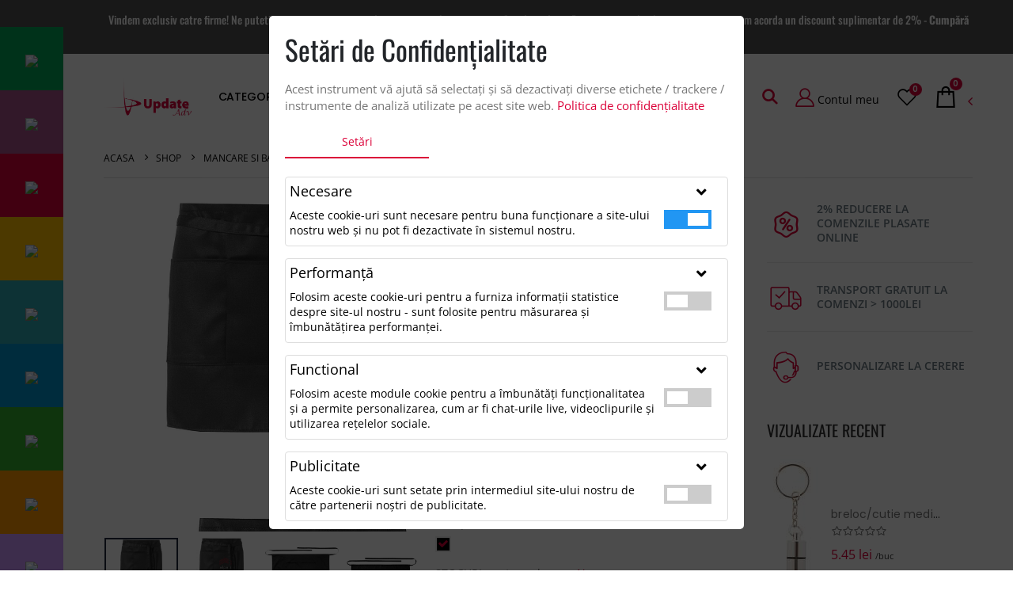

--- FILE ---
content_type: text/html; charset=UTF-8
request_url: https://www.updateadv.ro/lega-short-apron_29517
body_size: 18787
content:
<!DOCTYPE html>
<html lang="ro">
<head>
    <meta name="viewport" content="width=device-width, initial-scale=1, maximum-scale=1, user-scalable=no">
    <meta http-equiv="Content-Type" content="text/html; charset=ISO-8859-1"/>
    <script nonce="Y7XuM+S+1vA0UyYLnlkKdA==">
        var PATH = "https://www.updateadv.ro/";
        var DEFAULT_CURRENCY = "lei";
    </script>
    <title>Lega 240 g/m² short apron – pret accesibil | Updateadv</title>
		<meta name="description" content="Cauti un model de calitate de Lega 240 g/m² short apron? Comanda acum de la Updateadv Lega 240 g/m² short apron pentru firma ta la un pret avantajos!" />
		<meta property="og:title" content="Lega 240 g/m² short apron" />
		<meta property="og:type" content="product" />
		<meta property="og:image" content="" />
		<meta property="og:url" content="" />
		<meta property="og:description" content="Cauti un model de calitate de Lega 240 g/m² short apron? Comanda acum de la Updateadv Lega 240 g/m² short apron pentru firma ta la un pret avantajos!" /><link rel="canonical" href="https://www.updateadv.ro/lega-short-apron_29517" />
    <script nonce="Y7XuM+S+1vA0UyYLnlkKdA==" type="application/ld+json">
        {
            "@context": "https://schema.org",
            "@type": "Organization",
            "url": "https://www.updateadv.ro/",
            "logo": "https://www.updateadv.ro/assets/images/logo-black.png",
            "name": "Update Advertising SRL.",
            "email": "office@updateadv.ro",
            "telephone": "021.336.03.32",
            "address": {
                "@type": "PostalAddress",
                "streetAddress": "Strada Doina nr. 9",
                "addressLocality": "Bucuresti",
                "addressCountry": "RO",
                "addressRegion": "Sector 5",
                "postalCode": "052151"
            },
            "vatID": "RO14858323"
        }
    </script>

    <link rel="stylesheet" href="https://www.updateadv.ro/assets/css/local-fonts.css?v=3.1">

    <!-- Plugins CSS File -->
    <link rel="stylesheet" href="https://www.updateadv.ro/assets/css/bootstrap.min.css?v=3.1">

    <!-- Main CSS File -->
    <link rel="stylesheet" href="https://www.updateadv.ro/assets/css/demo19.css?v=3.3">
    <link rel="stylesheet" href="https://www.updateadv.ro/assets/css/custom.css?v=3.7">
    <link rel="stylesheet" href="https://www.updateadv.ro/assets/css/cookie.css?v=3.1">
    <link rel="stylesheet" type="text/css" href="https://www.updateadv.ro/assets/vendor/fontawesome-free/css/all.min.css?v=3.1">
    <meta name="google-site-verification" content="81n8q7lvyeRdWvE9VndMppoP1u7fI_RHa01vpeKiryk"/>
	<!-- Meta Pixel Code -->
	<script nonce="Y7XuM+S+1vA0UyYLnlkKdA==">
	!function(f,b,e,v,n,t,s)
	{if(f.fbq)return;n=f.fbq=function(){n.callMethod?
	n.callMethod.apply(n,arguments):n.queue.push(arguments)};
	if(!f._fbq)f._fbq=n;n.push=n;n.loaded=!0;n.version='2.0';
	n.queue=[];t=b.createElement(e);t.async=!0;
	t.src=v;s=b.getElementsByTagName(e)[0];
	s.parentNode.insertBefore(t,s)}(window, document,'script',
	'https://connect.facebook.net/en_US/fbevents.js');
	fbq('init', '2369102103260293');
	fbq('track', 'PageView');
	</script>
	<noscript><img height="1" width="1" class="d-none"
	src="https://www.facebook.com/tr?id=2369102103260293&ev=PageView&noscript=1"
	/></noscript>
	<!-- End Meta Pixel Code -->
	<!-- Google tag (gtag.js) -->

	<script nonce="Y7XuM+S+1vA0UyYLnlkKdA==">
	  window.dataLayer = window.dataLayer || [];
	  function gtag(){dataLayer.push(arguments);}
      const retrievedArray = JSON.parse(localStorage.getItem('cookieConsentOptions'));
      if(retrievedArray !== null){
         // console.log(retrievedArray['google_ads_cookie']);
      }

      if(localStorage.getItem('cookieConsent') !== 'true' || (retrievedArray!== null && retrievedArray['google_ads_cookie'] === false)) {
          gtag('consent', 'default', {
              'ad_storage': 'denied',
              'ad_personalization': 'denied',
              'ad_user_data': 'denied',
              'wait_for_update': 500
          });
      }

      if(localStorage.getItem('cookieConsent') !== 'true' || (retrievedArray!== null && retrievedArray['google_analytics_cookie'] === false)) {
          gtag('consent', 'default', {
              'analytics_storage': 'denied',
              'wait_for_update': 500
          });
      }

	</script>
    <script nonce="Y7XuM+S+1vA0UyYLnlkKdA==" async src="https://www.googletagmanager.com/gtag/js?id=AW-998677740"></script>
    <script nonce="Y7XuM+S+1vA0UyYLnlkKdA==">
        gtag('js', new Date());
        gtag('config', 'AW-998677740');
    </script>
	
	<!-- Google tag (gtag.js) -->

	<script nonce="Y7XuM+S+1vA0UyYLnlkKdA==">
	  window.dataLayer = window.dataLayer || [];
	  function gtag(){dataLayer.push(arguments);}
      if(localStorage.getItem('cookieConsent') !== 'true' || (retrievedArray!== null && retrievedArray['google_ads_cookie'] === false)) {
          gtag('consent', 'default', {
              'ad_storage': 'denied',
              'ad_personalization': 'denied',
              'ad_user_data': 'denied',
              'wait_for_update': 500
          });
      }

      if(localStorage.getItem('cookieConsent') !== 'true' || (retrievedArray!== null && retrievedArray['google_analytics_cookie'] === false)) {
          gtag('consent', 'default', {
              'analytics_storage': 'denied',
              'wait_for_update': 500
          });
      }

	</script>

    <script nonce="Y7XuM+S+1vA0UyYLnlkKdA==" async src="https://www.googletagmanager.com/gtag/js?id=G-T9EHSH847H"></script>
    <script nonce="Y7XuM+S+1vA0UyYLnlkKdA==">
        gtag('js', new Date());
        gtag('config', 'G-T9EHSH847H');

    </script>

	<!-- Google Tag Manager -->
	<script nonce="Y7XuM+S+1vA0UyYLnlkKdA==">(function(w,d,s,l,i){w[l]=w[l]||[];w[l].push({'gtm.start':
	new Date().getTime(),event:'gtm.js'});var f=d.getElementsByTagName(s)[0],
	j=d.createElement(s),dl=l!='dataLayer'?'&l='+l:'';j.async=true;j.src=
	'https://www.googletagmanager.com/gtm.js?id='+i+dl;f.parentNode.insertBefore(j,f);
	})(window,document,'script','dataLayer','GTM-PBQ934K');</script>
	<!-- End Google Tag Manager -->
    <script nonce="Y7XuM+S+1vA0UyYLnlkKdA==">
        (function(){
            var mktr_key = "2EZXP1FN";
            var mktr = document.createElement("script");
            mktr.async = true;
            mktr.src = "https://t.themarketer.com/t/j/" + mktr_key;
            var s = document.getElementsByTagName("script")[0];
            s.parentNode.insertBefore(mktr,s);
        })();
    </script>

    <script nonce="Y7XuM+S+1vA0UyYLnlkKdA==">
        let USER_ID = "0";
    </script>
</head>

<body data-spy="scroll" data-bs-target="#category-list">
<!-- Google Tag Manager (noscript) -->
<noscript><iframe src=https://www.googletagmanager.com/ns.html?id=GTM-PBQ934K
height="0" width="0" class="d-none"></iframe></noscript>
<!-- End Google Tag Manager (noscript) -->

<div class="page-wrapper">
    <div class="top-notice bg-dark">
        <div class="container-fluid text-center">
            <h5 class="text-white ls-0 mb-0">
                Vindem exclusiv catre firme! Ne puteti contacta pentru oferta de pret personalizata pe office@updateadv.ro. Pentru comenzile plasate pe site va putem acorda un discount suplimentar de 2% - <a
                    href="https://www.updateadv.ro/promotionale">Cumpără acum!</a>
            </h5>
        </div>
    </div><!-- End .top-notice -->

    <header class="header ">
        <div class="header-middle sticky-header" data-sticky-options="{ 'mobile': true }">
            <div class="container-fluid">
                <div class="header-left">
                    <button class="mobile-menu-toggler mr-2" type="button">
                        <i class="fas fa-bars"></i>
                    </button>
                    <a href="https://www.updateadv.ro/" class="logo">
                        <img src="https://www.updateadv.ro/assets/images/logo-black.png" alt="Porto Logo" width="111" height="44">
                    </a>
                </div><!-- End .header-left -->

                <div class="header-right justify-content-end">
                    <nav class="main-nav">
                        <ul class="menu">
						
                            <li>
                                <a href="https://www.updateadv.ro/promotionale">Categorii produse</a>
                                <div class="megamenu megamenu-fixed-width megamenu-3cols">
                                    <div class="row">
										<div class="col-lg-4">
                                            <a href="#" class="nolink updatecolor">Oferte</a>
                                            <ul class="submenu">
                                                 <li><a href="https://www.updateadv.ro/lichidaristoc">Lichidare stoc</a></li>
                                                 <li><a href="https://www.updateadv.ro/ofertespeciale">Oferte Speciale</a></li>
                                                 <li><a href="https://www.updateadv.ro/topvanzari">Top Vanzari</a></li>
                                            </ul>
                                        </div>
                                                                                <div class="col-lg-4">
                                            <a href="https://www.updateadv.ro/articole-sustenabile/1139.html" class="nolink updatecolor">Articole Sustenabile</a>
                                            <ul class="submenu">
                                                                                                    <li><a href="https://www.updateadv.ro/articole-sustenabile/imbracaminte-eco/1139/1140.html">Imbracaminte eco</a></li>
                                                                                                    <li><a href="https://www.updateadv.ro/articole-sustenabile/promotionale-eco/1139/1141.html">Promotionale eco</a></li>
                                                
                                            </ul>
                                        </div>
                                                                                <div class="col-lg-4">
                                            <a href="https://www.updateadv.ro/ocazii-si-evenimente-tematice/1151.html" class="nolink updatecolor">Ocazii și Evenimente Tematice</a>
                                            <ul class="submenu">
                                                                                                    <li><a href="https://www.updateadv.ro/ocazii-si-evenimente-tematice/evenimente-si-festivaluri/1151/886.html">Evenimente si festivaluri</a></li>
                                                                                                    <li><a href="https://www.updateadv.ro/ocazii-si-evenimente-tematice/cadouri-de-craciun/1151/1154.html">Cadouri de Craciun</a></li>
                                                                                                    <li><a href="https://www.updateadv.ro/ocazii-si-evenimente-tematice/back-to-school/1151/1153.html">Back to School</a></li>
                                                
                                            </ul>
                                        </div>
                                                                                <div class="col-lg-4">
                                            <a href="https://www.updateadv.ro/mbracaminte-si-accesorii/826.html" class="nolink updatecolor">Îmbrăcăminte și Accesorii</a>
                                            <ul class="submenu">
                                                                                                    <li><a href="https://www.updateadv.ro/mbracaminte-si-accesorii/imbracaminte-copii/826/1107.html">Imbracaminte copii</a></li>
                                                                                                    <li><a href="https://www.updateadv.ro/mbracaminte-si-accesorii/camasi-imbracaminte-corporate/826/833.html">Camasi, Imbracaminte Corporate</a></li>
                                                                                                    <li><a href="https://www.updateadv.ro/mbracaminte-si-accesorii/pantaloni-bermude/826/834.html">Pantaloni, Bermude</a></li>
                                                                                                    <li><a href="https://www.updateadv.ro/mbracaminte-si-accesorii/accesorii-imbracaminte/826/835.html">Accesorii Imbracaminte</a></li>
                                                                                                    <li><a href="https://www.updateadv.ro/mbracaminte-si-accesorii/epci-si-caciuli/826/836.html">Șepci și Căciuli</a></li>
                                                                                                    <li><a href="https://www.updateadv.ro/mbracaminte-si-accesorii/tricouri/826/827.html">Tricouri</a></li>
                                                                                                    <li><a href="https://www.updateadv.ro/mbracaminte-si-accesorii/hanorace-hoodies-sweatere-bluze-si-cardiganuri/826/828.html">Hanorace, Hoodies, Sweatere, Bluze și Cardiganuri</a></li>
                                                                                                    <li><a href="https://www.updateadv.ro/mbracaminte-si-accesorii/geci-softshell-si-veste-outdoor/826/831.html">Geci, Softshell și Veste Outdoor</a></li>
                                                
                                            </ul>
                                        </div>
                                                                                <div class="col-lg-4">
                                            <a href="https://www.updateadv.ro/echipamente-protectia-muncii/838.html" class="nolink updatecolor">Echipamente protectia muncii</a>
                                            <ul class="submenu">
                                                                                                    <li><a href="https://www.updateadv.ro/echipamente-protectia-muncii/pantaloni-protectia-muncii/838/840.html">Pantaloni protectia muncii</a></li>
                                                                                                    <li><a href="https://www.updateadv.ro/echipamente-protectia-muncii/incaltaminte-de-protectie/838/841.html">Incaltaminte de protectie</a></li>
                                                                                                    <li><a href="https://www.updateadv.ro/echipamente-protectia-muncii/haine-de-munca-reflectorizante/838/843.html">Haine de munca reflectorizante</a></li>
                                                                                                    <li><a href="https://www.updateadv.ro/echipamente-protectia-muncii/haine-de-munca/838/839.html">Haine de munca</a></li>
                                                
                                            </ul>
                                        </div>
                                                                                <div class="col-lg-4">
                                            <a href="https://www.updateadv.ro/sacose-genti-calatorie/845.html" class="nolink updatecolor">Sacose, Genti, calatorie</a>
                                            <ul class="submenu">
                                                                                                    <li><a href="https://www.updateadv.ro/sacose-genti-calatorie/rucsacuri/845/846.html">Rucsacuri</a></li>
                                                                                                    <li><a href="https://www.updateadv.ro/sacose-genti-calatorie/sacose/845/847.html">Sacose</a></li>
                                                                                                    <li><a href="https://www.updateadv.ro/sacose-genti-calatorie/genti-business/845/848.html">Genti business</a></li>
                                                                                                    <li><a href="https://www.updateadv.ro/sacose-genti-calatorie/genti-sport-timp-liber/845/849.html">Genti Sport, timp liber</a></li>
                                                                                                    <li><a href="https://www.updateadv.ro/sacose-genti-calatorie/calatorie-genti/845/850.html">Calatorie, genti</a></li>
                                                
                                            </ul>
                                        </div>
                                                                                <div class="col-lg-4">
                                            <a href="https://www.updateadv.ro/office-instrumente-de-scris/853.html" class="nolink updatecolor">Office, instrumente de scris</a>
                                            <ul class="submenu">
                                                                                                    <li><a href="https://www.updateadv.ro/office-instrumente-de-scris/pixuri/853/854.html">Pixuri</a></li>
                                                                                                    <li><a href="https://www.updateadv.ro/office-instrumente-de-scris/instrumente-de-scris/853/855.html">Instrumente de scris</a></li>
                                                                                                    <li><a href="https://www.updateadv.ro/office-instrumente-de-scris/blocnotesuri-si-mape/853/856.html">Blocnotesuri si mape</a></li>
                                                                                                    <li><a href="https://www.updateadv.ro/office-instrumente-de-scris/birotica-organizator-birou/853/857.html">Birotica, organizator birou</a></li>
                                                
                                            </ul>
                                        </div>
                                                                                <div class="col-lg-4">
                                            <a href="https://www.updateadv.ro/mancare-si-bautura/860.html" class="nolink updatecolor">Mancare si Bautura</a>
                                            <ul class="submenu">
                                                                                                    <li><a href="https://www.updateadv.ro/mancare-si-bautura/bucatarie/860/861.html">Bucatarie</a></li>
                                                                                                    <li><a href="https://www.updateadv.ro/mancare-si-bautura/bar/860/862.html">Bar</a></li>
                                                                                                    <li><a href="https://www.updateadv.ro/mancare-si-bautura/sticle-sport-termoizolante/860/863.html">Sticle sport, termoizolante</a></li>
                                                                                                    <li><a href="https://www.updateadv.ro/mancare-si-bautura/cani-pahare/860/864.html">Cani, pahare</a></li>
                                                
                                            </ul>
                                        </div>
                                                                                <div class="col-lg-4">
                                            <a href="https://www.updateadv.ro/tehnologie-si-ustensile/866.html" class="nolink updatecolor">Tehnologie si ustensile</a>
                                            <ul class="submenu">
                                                                                                    <li><a href="https://www.updateadv.ro/tehnologie-si-ustensile/casti-si-boxe/866/867.html">Casti si boxe</a></li>
                                                                                                    <li><a href="https://www.updateadv.ro/tehnologie-si-ustensile/ncarcatoare-usb-wireless-si-power-bank/866/868.html">Încărcătoare USB, Wireless și Power Bank</a></li>
                                                                                                    <li><a href="https://www.updateadv.ro/tehnologie-si-ustensile/gadgeturi-tehnologice-memorii-usb/866/870.html">Gadgeturi Tehnologice, Memorii USB</a></li>
                                                                                                    <li><a href="https://www.updateadv.ro/tehnologie-si-ustensile/ustensile/866/871.html">Ustensile</a></li>
                                                                                                    <li><a href="https://www.updateadv.ro/tehnologie-si-ustensile/brelocuri/866/872.html">Brelocuri</a></li>
                                                
                                            </ul>
                                        </div>
                                                                                <div class="col-lg-4">
                                            <a href="https://www.updateadv.ro/timp-liber-sport-vreme/874.html" class="nolink updatecolor">Timp liber, sport, vreme</a>
                                            <ul class="submenu">
                                                                                                    <li><a href="https://www.updateadv.ro/timp-liber-sport-vreme/wellness/874/851.html">Wellness</a></li>
                                                                                                    <li><a href="https://www.updateadv.ro/timp-liber-sport-vreme/sport-si-activitati-outdoor/874/875.html">Sport si activitati outdoor</a></li>
                                                                                                    <li><a href="https://www.updateadv.ro/timp-liber-sport-vreme/soare-plaja/874/876.html">Soare, plaja</a></li>
                                                                                                    <li><a href="https://www.updateadv.ro/timp-liber-sport-vreme/vacanta-drumetii/874/877.html">Vacanta, drumetii</a></li>
                                                                                                    <li><a href="https://www.updateadv.ro/timp-liber-sport-vreme/casa-gradina/874/878.html">Casa, gradina</a></li>
                                                                                                    <li><a href="https://www.updateadv.ro/timp-liber-sport-vreme/jocuri-jucarii/874/879.html">Jocuri, jucarii</a></li>
                                                                                                    <li><a href="https://www.updateadv.ro/timp-liber-sport-vreme/umbrele-pelerine/874/880.html">Umbrele, pelerine</a></li>
                                                
                                            </ul>
                                        </div>
                                                                            </div>
                                </div><!-- End .megamenu -->
                            </li>
                                                        <li>
                                <a href="https://www.updateadv.ro/servicii-personalizare-4" title="Servicii Personalizare">Servicii Personalizare</a>
                            </li>
                                                        <li>
                                <a href="https://www.updateadv.ro/despre-noi-31" title="Despre Noi">Despre Noi</a>
                            </li>
                                                        <li>
                                <a href="https://www.updateadv.ro/cataloage-5" title="CATALOAGE">CATALOAGE</a>
                            </li>
                            
                            <li><a href="https://blog.updateadv.ro/">Blog</a></li>
                        </ul>
                    </nav>
                    <div class="header-icon header-search header-search-popup header-search-category text-right">
                        <a href="#" class="search-toggle u-brand-color" role="button"><i class="icon-search-3"></i></a>
                        <form action="https://www.updateadv.ro/search.php" method="POST">
                            <input type="hidden" name="csrf_token" value="ac7fb648705f9e40e2297739bde7c520a9576e6e44151a48aaebad59d1545daf">
                            <input type="hidden" name="pagina" value="cautare">
                            <div class="header-search-wrapper">
                                <input type="search" class="form-control" name="cuvant" id="cuvant" placeholder="Nume produs ..."
                                       required>
                                <div class="select-custom">
                                    <select id="cat" name="cat">

                                        <option value="">Toate Categoriile</option>
                                                                                <option value="1139">Articole Sustenabile</option>
                                                                                <option value="1151">Ocazii și Evenimente Tematice</option>
                                                                                <option value="826">Îmbrăcăminte și Accesorii</option>
                                                                                <option value="838">Echipamente protectia muncii</option>
                                                                                <option value="845">Sacose, Genti, calatorie</option>
                                                                                <option value="853">Office, instrumente de scris</option>
                                                                                <option value="860">Mancare si Bautura</option>
                                                                                <option value="866">Tehnologie si ustensile</option>
                                                                                <option value="874">Timp liber, sport, vreme</option>
                                        
                                    </select>
                                </div><!-- End .select-custom -->
                                <button class="btn icon-search-3 p-0 u-brand-color" title="search" type="submit"></button>
                            </div><!-- End .header-search-wrapper -->
                        </form>
                    </div><!-- End .header-search -->
                    <a href="https://www.updateadv.ro/login" class="header-icon d-none d-lg-inline" title="login"><i class="icon-user-3 u-brand-color"></i> Contul meu</a>

                    <a href="https://www.updateadv.ro/wishlist" class="header-icon d-none d-lg-inline" title="Wishlist"><i
                            class="icon-wishlist-2"></i><span class="badge-circle" id="countwishlist">0</span></a>

                    <div class="dropdown cart-dropdown " id="simplecart">
                        <a href="https://www.updateadv.ro/cart" title="Cart" class="dropdown-toggle dropdown-arrow cart-toggle" role="button"
                           >
                            <i class="icon-shopping-bag"></i>
                            <span class="cart-count badge-circle">0</span>
                        </a>

                    </div><!-- End .dropdown -->
                </div><!-- End .header-right -->
            </div><!-- End .container-fluid -->
        </div><!-- End .header-middle -->
    </header><!-- End .header --><main class="main">
	<div class="container-fluid">
		<nav aria-label="breadcrumb" class="breadcrumb-nav mb-0">
			<ol class="breadcrumb">
				<li class="breadcrumb-item"><a href="https://www.updateadv.ro/">ACASA</a></li>
				<li class="breadcrumb-item"><a href="https://www.updateadv.ro/promotionale">Shop</a></li>

								<li class="breadcrumb-item">
					<a href="https://www.updateadv.ro/mancare-si-bautura/860.html">
						Mancare si Bautura					</a>
				</li>
				
				<li class="breadcrumb-item active" aria-current="page">Lega 240 g/m² short apron</li>
			</ol>
		</nav>
	</div>

	<div class="main-container mt-3">
		<div class="container-fluid">
			<style nonce="Y7XuM+S+1vA0UyYLnlkKdA==">
.category-list .nav-link.cat-color-0 { background-color: #00A859 !important; }
.category-list .nav-link.cat-color-1 { background-color: #A8518A !important; }
.category-list .nav-link.cat-color-2 { background-color: #Db0038 !important; }
.category-list .nav-link.cat-color-3 { background-color: #FFC000 !important; }
.category-list .nav-link.cat-color-4 { background-color: #2baab1 !important; }
.category-list .nav-link.cat-color-5 { background-color: #0094CE !important; }
.category-list .nav-link.cat-color-6 { background-color: #32AE2C !important; }
.category-list .nav-link.cat-color-7 { background-color: #Ff9900 !important; }
.category-list .nav-link.cat-color-8 { background-color: #CC99FF !important; }
</style>
<div class="category-list mb-2 mb-md-0" id="category-list">
    <ul class="nav category-list-nav">
                <li class="nav-item color1">
            <a href="https://www.updateadv.ro/articole-sustenabile/1139.html" class="nav-link cat-color-0">
                <span class="cat-list-icon"><img src="https://www.updateadv.ro/images/product/999_sustenabil.svg"></span>
                <span class="cat-list-text">Articole Sustenabile</span>
            </a>
        </li>
                <li class="nav-item color1">
            <a href="https://www.updateadv.ro/ocazii-si-evenimente-tematice/1151.html" class="nav-link cat-color-1">
                <span class="cat-list-icon"><img src="https://www.updateadv.ro/images/product/999_Timp-liber,-sport,-vreme_n.svg"></span>
                <span class="cat-list-text">Ocazii și Evenimente Tematice</span>
            </a>
        </li>
                <li class="nav-item color1">
            <a href="https://www.updateadv.ro/mbracaminte-si-accesorii/826.html" class="nav-link cat-color-2">
                <span class="cat-list-icon"><img src="https://www.updateadv.ro/images/product/999_Imbracaminte-&amp;-Sepci.svg"></span>
                <span class="cat-list-text">Îmbrăcăminte și Accesorii</span>
            </a>
        </li>
                <li class="nav-item color1">
            <a href="https://www.updateadv.ro/echipamente-protectia-muncii/838.html" class="nav-link cat-color-3">
                <span class="cat-list-icon"><img src="https://www.updateadv.ro/images/product/999_Echipament-lucru-&amp;-Protectie.svg"></span>
                <span class="cat-list-text">Echipamente protectia muncii</span>
            </a>
        </li>
                <li class="nav-item color1">
            <a href="https://www.updateadv.ro/sacose-genti-calatorie/845.html" class="nav-link cat-color-4">
                <span class="cat-list-icon"><img src="https://www.updateadv.ro/images/product/999_Genti,-calatorie,-wellness.svg"></span>
                <span class="cat-list-text">Sacose, Genti, calatorie</span>
            </a>
        </li>
                <li class="nav-item color1">
            <a href="https://www.updateadv.ro/office-instrumente-de-scris/853.html" class="nav-link cat-color-5">
                <span class="cat-list-icon"><img src="https://www.updateadv.ro/images/product/999_Office,-instrumente-de-scris.svg"></span>
                <span class="cat-list-text">Office, instrumente de scris</span>
            </a>
        </li>
                <li class="nav-item color1">
            <a href="https://www.updateadv.ro/mancare-si-bautura/860.html" class="nav-link cat-color-6">
                <span class="cat-list-icon"><img src="https://www.updateadv.ro/images/product/999_Mancare-si-Bautura.svg"></span>
                <span class="cat-list-text">Mancare si Bautura</span>
            </a>
        </li>
                <li class="nav-item color1">
            <a href="https://www.updateadv.ro/tehnologie-si-ustensile/866.html" class="nav-link cat-color-7">
                <span class="cat-list-icon"><img src="https://www.updateadv.ro/images/product/999_Tehnologie-si-Ustensile.svg"></span>
                <span class="cat-list-text">Tehnologie si ustensile</span>
            </a>
        </li>
                <li class="nav-item color1">
            <a href="https://www.updateadv.ro/timp-liber-sport-vreme/874.html" class="nav-link cat-color-8">
                <span class="cat-list-icon"><img src="https://www.updateadv.ro/images/product/999_Timp-liber,-sport,-vreme.svg"></span>
                <span class="cat-list-text">Timp liber, sport, vreme</span>
            </a>
        </li>
            </ul>
</div><!-- End .category-list -->
			<div class="row">
				<div class="col-lg-9 main-content product-sidebar-right mb-0">
					<div class="product-single-container product-single-default">
						<div class="row">
							<div class="col-md-6 product-single-gallery">
								<div class="product-slider-container"><div class="label-group"></div><div class="product-single-carousel owl-carousel owl-theme show-nav-hover"><div class="product-item">
                                <img class="product-single-image" src="https://www.updateadv.ro/crop/w600-h500-q99/images/product/11205100.jpg"
                                    alt="Lega 240 g/m² short apron 1"
                                    data-zoom-image="https://www.updateadv.ro/crop/w600-h500-q99/images/product/11205100.jpg" />
                            </div><div class="product-item">
                                <img class="product-single-image" src="https://www.updateadv.ro/crop/w600-h500-q99/images/product/11205100_SP_Y1.jpg"
                                    alt="Lega 240 g/m² short apron 2"
                                    data-zoom-image="https://www.updateadv.ro/crop/w600-h500-q99/images/product/11205100_SP_Y1.jpg" />
                            </div><div class="product-item">
                                <img class="product-single-image" src="https://www.updateadv.ro/crop/w600-h500-q99/images/product/11205100_F1.jpg"
                                    alt="Lega 240 g/m² short apron 3"
                                    data-zoom-image="https://www.updateadv.ro/crop/w600-h500-q99/images/product/11205100_F1.jpg" />
                            </div><div class="product-item">
                                <img class="product-single-image" src="https://www.updateadv.ro/crop/w600-h500-q99/images/product/print-11205100_2_1625_50.jpg"
                                    alt="Lega 240 g/m² short apron 4"
                                    data-zoom-image="https://www.updateadv.ro/crop/w600-h500-q99/images/product/print-11205100_2_1625_50.jpg" />
                            </div></div></div><div class="prod-thumbnail owl-dots"><div class="owl-dot">
                                    <img src="https://www.updateadv.ro/crop/w150-h150-q99/images/product/11205100.jpg" alt="Lega 240 g/m² short apron 1"/>
                                </div><div class="owl-dot">
                                    <img src="https://www.updateadv.ro/crop/w150-h150-q99/images/product/11205100_SP_Y1.jpg" alt="Lega 240 g/m² short apron 2"/>
                                </div><div class="owl-dot">
                                    <img src="https://www.updateadv.ro/crop/w150-h150-q99/images/product/11205100_F1.jpg" alt="Lega 240 g/m² short apron 3"/>
                                </div><div class="owl-dot">
                                    <img src="https://www.updateadv.ro/crop/w150-h150-q99/images/product/print-11205100_2_1625_50.jpg" alt="Lega 240 g/m² short apron 4"/>
                                </div></div>							</div><!-- End .product-single-gallery -->

							<div class="col-md-6 product-single-details">
								<h1 class="product-title">Lega 240 g/m² short apron, Negru</h1>

								<hr class="short-divider">

								<div class="price-box">
									<span class="product-price"> 22.13 lei <i class="u-price-unit">/buc</i></span>
									<i class="u-font-size-10 u-position-static u-font-weight-normal">*Preţul afişat NU include TVA</i>
								</div><!-- End .price-box -->

								<div class="product-desc">
									<p>
										Twill fabric apron with 3 pockets and 0.9 metre tie back closure.Dimensiuni: 90 x 40 cmGreutate: 150 grameDimensiune printare: 70 x 100 mmCuloare: BlackTara de Origine: INDIA									</p>
								</div><!-- End .product-desc -->

								<ul class="single-info-list">
									<!---->
									<li>
										SKU:
										<strong>UPD11205100</strong>
									</li>

									<li>
										Categorii:
										<strong>
																							<a class="product-category" href="https://www.updateadv.ro/mancare-si-bautura/860.html">
													Mancare si Bautura												</a>																					</strong>
									</li>

									<li>
										<br />
										CULORI:<br /><span class="notice1 u-color-notice">SELECTAŢI CULOAREA PENTRU A VIZUALIZA STOCUL: </span><br /><span class="stotpetot u-color-total">
                        <i>*Stoc pe toate culorile: <strong>4310</strong></i>
                      </span><br /><table class="optiunis"><a href="https://www.updateadv.ro/lega-240-gm-short-apron_29517" title="Lega 240 g/m² short apron Negru" class="activecolor">
				<img class="colimg"  
					 src="https://www.updateadv.ro/crop/w20-h20-q99/images/product/1dd89d0985b7a6a233831a15a7eed367.png" 
					 height="20" width="20">
			</a></table>									</li>
								</ul>

								<div class="product-filters-container">
									<p>STOCURI pentru culoarea: <span class="updatecolor">Negru</span></p>
									<table class="tabelmarimi">
            <tr><td class="u-stock-table-header">Stoc INTERN</td><td colspan="2" class="u-stock-table-header">Stoc EXTERN în:</td></tr>
            <tr class="u-stock-table-row">
                <td class="borderbottom"></td>
                <td class="borderbottom">5 zile</td>
                <td class="borderbottom">14 zile</td>
            </tr>
            <tr>
                <td>1</td>
                <td>4309</td>
                <td>la cerere</td>
            </tr></table><span class="u-stock-note">*zile lucrătoare</span>
								</div>


								<div class="product-action">

									<a href="#product-order" class="btn btn-dark mr-2 btn-update-color" title="comanda produsul">Comandă produsul <i class="icon-down-dir"></i></a>

									<a href="https://www.updateadv.ro/cart" class="btn view-cart">Vezi coşul</a>

									<a href="https://www.updateadv.ro/wishlist" class="btn-icon-wish add-wishlist" title="Add to Wishlist"
									   data-click-action="addtofavorite(29517)">
											<i class="icon-wishlist-2"></i>
											<span>Adaugă în Wishlist</span>
									</a>
								</div>

							</div>
						</div>
					</div>
				</div>

				<aside class="sidebar-product col-lg-3 mobile-sidebar">
					<div class="sidebar-wrapper">
						<div class="widget widget-info">
							<ul>
								<li>
									<i class="icon-percent-shape"></i>
									<h4>2% reducere la comenzile plasate online</h4>
								</li>
								<li>
									<i class="icon-shipped"></i>
									<h4>Transport gratuit la comenzi > 1000lei</h4>
								</li>
								<li>
									<i class="icon-online-support"></i>
									<h4>Personalizare la cerere</h4>
								</li>
							</ul>
						</div>

												<div class="widget widget-featured">
							<h3 class="widget-title">VIZUALIZATE RECENT</h3>

							<div class="widget-body">
								<div class="featured-col">
									<div class="product-default left-details product-widget">
                        <figure>
                            <a href="https://www.updateadv.ro/breloccutie-medicamente-carrypill_71216" >
                                <img src="https://www.updateadv.ro/crop/w205-h205-q65/images/product/AP731723.jpg" 
                 class="u-image-auto-center" alt="breloc/cutie medicamente, Carrypill">
                            </a>
                        </figure>
                        <div class="product-details">
                            <h3 class="product-title">
                                <a href="https://www.updateadv.ro/breloccutie-medicamente-carrypill_71216">breloc/cutie medicamente, Carrypill</a>
                            </h3>
                            <div class="ratings-container">
                                <div class="product-ratings">
                                    <i class="icon-star-empty"></i><i class="icon-star-empty"></i><i class="icon-star-empty"></i><i class="icon-star-empty"></i><i class="icon-star-empty"></i>
                                </div><!-- End .product-ratings -->
                            </div><!-- End .product-container -->
                            <div class="price-box">
                                5.45 lei <i class="u-price-unit">/buc</i>
                            </div><!-- End .price-box -->
                        </div><!-- End .product-details -->
                    </div><div class="product-default left-details product-widget">
                        <figure>
                            <a href="https://www.updateadv.ro/fire-307g_119867" >
                                <img src="https://www.updateadv.ro/crop/w205-h205-q65/images/product/S00290_16187_14000.jpg" 
                 class="u-image-auto-center" alt="FIRE 307G">
                            </a>
                        </figure>
                        <div class="product-details">
                            <h3 class="product-title">
                                <a href="https://www.updateadv.ro/fire-307g_119867">FIRE 307G</a>
                            </h3>
                            <div class="ratings-container">
                                <div class="product-ratings">
                                    <i class="icon-star-empty"></i><i class="icon-star-empty"></i><i class="icon-star-empty"></i><i class="icon-star-empty"></i><i class="icon-star-empty"></i>
                                </div><!-- End .product-ratings -->
                            </div><!-- End .product-container -->
                            <div class="price-box">
                                21.21 lei <i class="u-price-unit">/buc</i>
                            </div><!-- End .price-box -->
                        </div><!-- End .product-details -->
                    </div><div class="product-default left-details product-widget">
                        <figure>
                            <a href="https://www.updateadv.ro/pedometru_129770" >
                                <img src="https://www.updateadv.ro/crop/w205-h205-q65/images/product/mo8508-03.jpg" 
                 class="u-image-auto-center" alt="Pedometru">
                            </a>
                        </figure>
                        <div class="product-details">
                            <h3 class="product-title">
                                <a href="https://www.updateadv.ro/pedometru_129770">Pedometru</a>
                            </h3>
                            <div class="ratings-container">
                                <div class="product-ratings">
                                    <i class="icon-star-empty"></i><i class="icon-star-empty"></i><i class="icon-star-empty"></i><i class="icon-star-empty"></i><i class="icon-star-empty"></i>
                                </div><!-- End .product-ratings -->
                            </div><!-- End .product-container -->
                            <div class="price-box">
                                9.63 lei <i class="u-price-unit">/buc</i>
                            </div><!-- End .price-box -->
                        </div><!-- End .product-details -->
                    </div>
								</div>
							</div>
						</div>
											</div>
				</aside>
			</div>
			<div class="row">
				<div class="col-lg-12">
									<div class="product-single-tabs mt-3">
						<ul class="nav nav-tabs" role="tablist">
							<li class="nav-item">
								<a class="nav-link active" id="product-order" data-bs-toggle="tab"
								   href="#product-order-content" role="tab" aria-controls="product-order"
								   aria-selected="true">Comandă</a>
							</li>
							<li class="nav-item">
								<a class="nav-link " id="product-tab-desc" data-bs-toggle="tab"
								   href="#product-desc-content" role="tab" aria-controls="product-desc-content"
								   aria-selected="true">Descriere</a>
							</li>
							<li class="nav-item">
								<a class="nav-link " id="product-tab-marimi" data-bs-toggle="tab"
								   href="#product-desc-marimi" role="tab" aria-controls="product-desc-marimi"
								   aria-selected="true">Ghid Mărimi
								</a>
							</li>

							<li class="nav-item">
								<a class="nav-link " id="product-tab-personalizare" data-bs-toggle="tab"
								   href="#product-desc-personalizare" role="tab" aria-controls="product-desc-personalizare"
								   aria-selected="true">Posibilităţi Personalizare
								</a>
							</li>

							<li class="nav-item">
								<a class="nav-link " id="product-tab-cerinte" data-bs-toggle="tab"
								   href="#product-desc-cerinte" role="tab" aria-controls="product-desc-cerinte"
								   aria-selected="true">Cerinţe Grafică
								</a>
							</li>

							<li class="nav-item">
								<a class="nav-link " id="product-tab-livrare" data-bs-toggle="tab"
								   href="#product-desc-livrare" role="tab" aria-controls="product-desc-livrare"
								   aria-selected="true">Condiţii Livrare
								</a>
							</li>
							<li class="nav-item">
								<a class="nav-link " id="product-tab-nota" data-bs-toggle="tab"
								   href="#product-desc-nota" role="tab" aria-controls="product-desc-nota"
								   aria-selected="true">Notă
								</a>
							</li>

							<li class="nav-item">
								<a class="nav-link" id="product-tab-reviews" data-bs-toggle="tab"
								   href="#product-reviews-content" role="tab"
								   aria-controls="product-reviews-content" aria-selected="false">Recenzii
									(0)</a>
							</li>
						</ul>

						<div class="tab-content">
							<div class="tab-pane fade show active" id="product-order-content" role="tabpanel" aria-labelledby="product-order">
								<div id="formular-comanda">
									<div class="produs-la-comanda">
																				<form action="" method="post">
											<input type="hidden" name="csrf_token" value="ac7fb648705f9e40e2297739bde7c520a9576e6e44151a48aaebad59d1545daf">
											<script nonce="Y7XuM+S+1vA0UyYLnlkKdA==" type="text/javascript">
												function actualizarestoc(id){

													$("#stocintern").text($("#verificastoc"+id).attr("stocintern")+" bucati");
													$("#stoczile").text($("#verificastoc"+id).attr("stoc")+" bucati");
													$("#stoczilestoc10").text($("#verificastoc"+id).attr("stoc10")+" bucati");
													$(".for-marimi a").attr("style","");
													$("#verificastoc"+id+" a").attr("style","background:#cc0b22;");

												}
											</script>
											<table class="comanda-produs" id="ff-gg" cellspacing="10">

            <tr id="new29517" class="actual29517 trorder">

            <td class="u-width-95 boximg">

                <div>
                    
                        <img src="https://www.updateadv.ro/crop/w95-h95-q99/images/product/11205100_SP_Y1.jpg"
                             title="Lega 240 g/m² short apron">

                                        <span class="optculoare">
                        <img class="colimg" 
			 src="https://www.updateadv.ro/crop/w20-h20-q99/images/product/1dd89d0985b7a6a233831a15a7eed367.png" 
			 height="20" width="20" 
			 title="Negru"><br/>
                        Negru                    </span>
                </div>
            </td>
            <input type="hidden" id="pretbucataval29517"
                   value="4.34">
            <input type="hidden" id="pretbucata29517" name="pretbucata[]"
                   value="4.34">

            <td align="left" class="text-left">
                    <input type="hidden" name="qty[]" value="1">
                    <table class="pt-marimi-cos pt-marimi-cos-desktop" id="cart29517">

                        <tr><td class="u-order-status-1">Preț</td><td class="text-dark" id="pretul29517">22.13 lei</td></tr>
						<td class="prima u-order-first-2">Mărime</td>
						<td class="prima"></td>
                        <tr><td class="u-order-first-3"><span class="verticaltext">Stoc</span><span class="u-order-total-price">intern:</span><br />5 zile:<br />14 zile</td><td class=""> <span class="u-order-total-price">1</span><br />4309<br />la cerere</td></tr>
                        <tr class="u-height-5 text-right" height="5"></tr>
                        <tr><td class="block2 noborder cantitatecss">Cantitate</td><td class="block2 noborder"><input type="text" name="qtyy[]" class="cantt29517" personalizare="0" pretul="22.13 lei" idprodus="29517" numeprodus="Lega 240 g/m² short apron" nu_discount="0" marime="" value="" placeholder="0" data-keyup-action="calculeaza1(29517)"></td></tr>
                     </table>
            </td>
                        <td class="u-width-200">
                            <table class="pt-marimi-cos" id="cart29517">
                            <tr>
                            <td class="prima borderbox u-order-color-1" rowspan="5" width="5"><span>&nbsp;</span></td>
							<td class="prima valoare cartbox u-order-width-25" rowspan="5">Personalizare<br />
                            <br />
                            <div class="btn-personalizare">
                            <a href="#" class="" data-click-action="bifat(1, 29517)" id="da29517">Da</a><a href="#" class="bifat" data-click-action="bifat(0, 29517)" id="nu29517">Nu</a><div class="clear"></div>
                            </div>
                            <br />
                            <span class="priceajax"><span id="idcare29517" class="subtotalprice">0 lei</span></span>
                            <br />
                            <a href="#" data-click-action="sendCartTrackingItem(29517); addtocart(29517)" class="cartajax btn btn-dark mr-2 btn-update-color d-block">adaugă în coș</a>
                            <div class="adaugat customadd">adăugat cu succes <a href="https://www.updateadv.ro/cart">vezi coșul</a></div>
                            </td>
                            </tr>

                            </table>
                        </td>

        </tr>
        <tr class="u-height-5 border-0" height="5px">
            <td colspan="3"></td>
        </tr>
        
</table>
																							<div class="col-lg-5 col-md-6 col-sm-6 col-xs-12 clearfix allcart">
													<div class="row">
														<div class="col-lg-3 col-md-3 col-sm-3 col-xs-12 personalization text-center">
															Personalizare<br /><br />
															<div class="btn-personalizare"  >
																<a href="#" class="" data-click-action="bifatt(1)" id="daa">Da</a><a href="#" class="bifat" data-click-action="bifatt(0)" id="nuu">Nu</a><div class="clear"></div>
															</div>
														</div>
														<div class="col-lg-4 col-md-5 col-sm-5 col-xs-12  u-font-size-10 text-dark">
															Prin selectarea butonului de imprimare, se vor selecta corespunzător toate liniile de produse imprimate
														</div>
														<div class="col-lg-4 col-md-4 col-sm-4 col-xs-12 text-center">
															<span class="priceajax border-0 mt-0 border-0">Total: <span id="totalcart" >0 lei</span></span>
															<br />
															<a href="#" data-click-action="addcartall(); sendCartTracking()" class="cartajax btn btn-dark mr-2 btn-update-color">Adaugă în coș</a><br />
															<span class="adaugat2"><img src="https://www.updateadv.ro/images/addtocart1.gif" class="u-max-width-83"></a></span>
														</div>
													</div>
												</div>
											
											<span id="textpers" class="u-float-left"></span>
											<div class="clear"></div>
										</form>

									</div>
								</div>
							</div>
							<div class="tab-pane fade show" id="product-desc-content" role="tabpanel"
								 aria-labelledby="product-tab-desc">
								<div class="product-desc-content">

									<table class="table table-striped mt-2">
										<tbody>
										<tr>
											<th>Info</th>
											<td>Twill fabric apron with 3 pockets and 0.9 metre tie back closure.<br>Dimensiuni: 90 x 40 cm<br>Greutate: 150 grame<br>Dimensiune printare: 70 x 100 mm<br>Culoare: Black<br>Tara de Origine: INDIA</td>
										</tr>

										<tr>
											<th>Material</th>
											<td></td>
										</tr>

										<tr>
											<th>Culoare</th>
											<td>Negru</td>
										</tr>
										<tr>
											<th>Producător</th>
											<td>Bullet</td>
										</tr>
										</tbody>
									</table>
								</div><!-- End .product-desc-content -->
							</div><!-- End .tab-pane -->

							<div class="tab-pane fade show" id="product-desc-marimi" role="tabpanel"
								 aria-labelledby="product-desc-marimi">
								<div class="product-desc-marimi">
									
									Informaţiile despre produs şi ghidul de mărimi detaliat, le puteţi accesa aici: 
									.
								</div><!-- End .product-desc-content -->
							</div><!-- End .tab-pane -->

							<div class="tab-pane fade show" id="product-desc-personalizare" role="tabpanel"
								 aria-labelledby="product-desc-personalizare">
								<div class="product-desc-personalizare">

									La cerere putem realiza personalizarea produselor achiziţionate în cadrul atelierului propriu. <br />
									Prin selectarea butonului de imprimare, se vor selecta corespunzător toate liniile de produse ce se doresc personalizate.<br />
									După plasarea comenzii, veţi fi contact de un reprezentant <span class="updatecolor">Update Advertising</span> pentru stabilirea metodei de imprimare, costurilor şi termenelor de realizare aferente personalizării.
									<br />
									Pentru mai multe informații vă rugăm să consultați pagina buton  <a href="https://www.updateadv.ro/personalizare-4" target="_blank">PERSONALIZARE</a>
								</div><!-- End .product-desc-content -->
							</div><!-- End .tab-pane -->

							<div class="tab-pane fade show" id="product-desc-cerinte" role="tabpanel"
								 aria-labelledby="product-desc-cerinte">
								<div class="product-desc-cerinte">
									<p>Pentru o bună realizare, grafica de imprimat pe care ne-o transmiteţi vă rugăm să vă asiguraţi că respectă următoarele cerinţe:</p>
									<img src="https://www.updateadv.ro/images/Cerinte_Grafica_Update_Advertising.webp">
									<table class="table table-striped mt-2">
										<tbody>
										<tr>
											<th>Textile</th>
											<td>Print DTG, Serigrafie, Transfer de serigrafie, Termotransfer, Broderie
											</td>
										</tr>

										<tr>
											<th>Promoţionale</th>
											<td>Print UV, Gravura Laser, Sublimare</td>
										</tr>


										</tbody>
									</table>
								</div><!-- End .product-desc-content -->
							</div><!-- End .tab-pane -->

							<div class="tab-pane fade show" id="product-desc-livrare" role="tabpanel"
								 aria-labelledby="product-desc-livrare">
								<div class="product-desc-livrare">
									<table class="table table-striped mt-2">
										<tbody>
											<tr>
												<th>Livrare 1 Zi Lucrătoare</th>
												<td>Se aplică numai pentru stocul de produse din cadrul depozitului din
													Bucureşti, iar termenul se calculează din momentul confirmării
													disponibilităţii fizice a produselor.
												</td>
											</tr>

											<tr>
												<th>Livrare 7 / 14 Zile Lucrătoare</th>
												<td>Se aplică stocurilor de produse ce se importa din Extern, iar termenul
													se calculează din momentul confirmării disponibilităţii fizice a
													produselor.
												</td>
											</tr>
											<tr>
												<td colspan="2">Termenele de livrare de 1 / 7 / 14 zile NU includ timpul de
													livrarea prin curier naţional şi/sau timpul de personalizare.
												</td>
											</tr>
											<tr>
												<th colspan="2">Opţiuni Livrare</th>
											</tr>
											<tr>
												<th>Parţială</th>
												<td>Pentru produsele ce există pe stoc în Bucureşti / Extern</td>
											</tr>
											<tr>
												<th>Completă</th>
												<td>Când sunt toate produsele pe stoc în Bucureşti / Extern</td>
											</tr>
											<tr>
												<td colspan="2">După plasarea comenzii online, veţi fi informat prin e-mail
													asupra termenului de livrare, în funcţie de situaţia faptică a
													stocurilor, de gradul de încărcare din atelier şi/sau de transport.
												</td>
											</tr>
										</tbody>
									</table>
								</div><!-- End .product-desc-content -->
							</div><!-- End .tab-pane -->

							<div class="tab-pane fade show" id="product-desc-nota" role="tabpanel"
								 aria-labelledby="product-desc-nota">
								<div class="product-desc-nota">

									Update Advertising SRL depune toate eforturile pentru ca produsele prezentate pe site să se afiseze cât mai aproape de realitate. Culorile şi imaginile produselor pot fi distorsionate de configuratia dispozitivului dvs. Pentru cele mai bune rezultate, vă recomandăm să comandaţi mostra.<br />
									Toate descrierile şi preţurile pot suferi modificări fără notificare în prealabil. Dacă preţul afişat este diferit de cel real, veţi fi informat inainte de procesarea comenzii. Preţurile vor fi calculate la cursul de schimb din ziua facturării, dacă comenzile conţin produse cu valute diferite. Preţul total include numai produsele. În funcţie de particularităţile şi complexitatea comenzii, la preturile afişate se pot adăuga costuri cu manopera, cu prelucrarea grafică, alte taxe vamale, de transport şi/sau de urgenţă, sau oricare alte costuri aditionale, care vor fi comunicate înainte de procesarea comenzii.<br />
									Informaţiile, datele, imaginile, clipurile, softul şi /sau pozele ("Materialul") de pe acest site sunt proprietatea Update Advertising SRL şi nu pot fi copiate, duplicate, salvate, arhivate sau capturate prin nici un mijloc, excepţie făcând când Materialul este utilizat în scopul propus.<br />

								</div><!-- End .product-desc-content -->
							</div><!-- End .tab-pane -->

							<div class="tab-pane fade" id="product-reviews-content" role="tabpanel"
								 aria-labelledby="product-tab-reviews">

								<div class="product-reviews-content">
									<h3 class="reviews-title">0 recenzii pentru Lega 240 g/m² short apron</h3>

									<div class="comment-list">
																			</div>

									<div class="divider"></div>

									<div class="add-product-review">
										<h3 class="review-title">Adaugă o recenzie</h3>
																			</div>
								</div>
							</div>
						</div>
					</div>
				</div>
			</div>
						<div class="products-section py-0">
				<h2 class="section-title m-b-4">Produse Similare</h2>

				<div class="products-slider owl-carousel owl-theme dots-top dots-small" data-owl-options="{
                            'responsive': {
                                '1200': {
                                    'items': 8
                                }
                            } }">
					<div class="product-default inner-quickview inner-icon" id="prod2316252">
                    <figure>
                        <a href="https://www.updateadv.ro/set-de-bucatarie-pentru-copii_2316252" class="u-product-image-link">
                            <img src="https://www.updateadv.ro/crop/w205-h205-q65/images/product/mo2826-05.jpg" 
                 class="u-image-auto-center" alt="Set de bucatarie pentru copii">
                        </a>
                        
                        <!--<div class="btn-icon-group">
                            <a href="#" class="btn-icon btn-add-cart product-type-simple"><i
                                    class="icon-shopping-cart"></i></a>
                        </div>-->
                        <a href="https://www.updateadv.ro/product-preview/2316252" class="btn-quickview" rel="noopener noreferrer nofollow"
                           title="Quick View">Vizualizare rapidă</a>
                    </figure>
                    <div class="product-details">
                        <div class="title-wrap">
                            <h3 class="product-title">
                                <a href="https://www.updateadv.ro/set-de-bucatarie-pentru-copii_2316252">Set de bucatarie pentru copii</a>
                            </h3>
                            <a href="#" title="Adauga in WISHLIST" class="btn-icon-wish " data-click-action="addtofavorite(2316252)" ><i
                                    class="icon-heart"></i></a>
                        </div>
                        <div class="ratings-container">
                            <div class="product-ratings">
                                <i class="icon-star-empty"></i><i class="icon-star-empty"></i><i class="icon-star-empty"></i><i class="icon-star-empty"></i><i class="icon-star-empty"></i>
                                <span class="tooltiptext tooltip-top"></span>
                            </div><!-- End .product-ratings -->
                        </div><!-- End .product-container -->

                        <div class="price-box">
                            6.52 lei <i class="u-price-unit">/buc</i>
                        </div><!-- End .price-box -->

                        <div class="price-box u-width-100">
                            
            <span class="label-stoc u-stock-container" id="instoc2316252">
                <span class="catestoc u-stock-content">
                    <table>
                        
                        <tr><td>Extern:</td><td class="text-center">29288</td><td class="text-center">Buc</td></tr>
                    </table>
                </span>
            </span>
                        </div><!-- End .price-box -->
                    </div><!-- End .product-details -->
                </div><div class="product-default inner-quickview inner-icon" id="prod2315872">
                    <figure>
                        <a href="https://www.updateadv.ro/sort-de-bucatarie-reglabil_2315872" class="u-product-image-link">
                            <img src="https://www.updateadv.ro/crop/w205-h205-q65/images/product/mo2349-02.jpg" 
                 class="u-image-auto-center" alt="Sort de bucatarie reglabil">
                        </a>
                        
                        <!--<div class="btn-icon-group">
                            <a href="#" class="btn-icon btn-add-cart product-type-simple"><i
                                    class="icon-shopping-cart"></i></a>
                        </div>-->
                        <a href="https://www.updateadv.ro/product-preview/2315872" class="btn-quickview" rel="noopener noreferrer nofollow"
                           title="Quick View">Vizualizare rapidă</a>
                    </figure>
                    <div class="product-details">
                        <div class="title-wrap">
                            <h3 class="product-title">
                                <a href="https://www.updateadv.ro/sort-de-bucatarie-reglabil_2315872">Sort de bucatarie reglabil</a>
                            </h3>
                            <a href="#" title="Adauga in WISHLIST" class="btn-icon-wish " data-click-action="addtofavorite(2315872)" ><i
                                    class="icon-heart"></i></a>
                        </div>
                        <div class="ratings-container">
                            <div class="product-ratings">
                                <i class="icon-star-empty"></i><i class="icon-star-empty"></i><i class="icon-star-empty"></i><i class="icon-star-empty"></i><i class="icon-star-empty"></i>
                                <span class="tooltiptext tooltip-top"></span>
                            </div><!-- End .product-ratings -->
                        </div><!-- End .product-container -->

                        <div class="price-box">
                            34.11 lei <i class="u-price-unit">/buc</i>
                        </div><!-- End .price-box -->

                        <div class="price-box u-width-100">
                            <span class="label-istoc u-stock-label"><span class="icon-close" aria-hidden="true"></span> stoc 0</span>
                        </div><!-- End .price-box -->
                    </div><!-- End .product-details -->
                </div><div class="product-default inner-quickview inner-icon" id="prod691758">
                    <figure>
                        <a href="https://www.updateadv.ro/nia-200-gm-sort-din-bumbac-reciclat_691758" class="u-product-image-link">
                            <img src="https://www.updateadv.ro/crop/w205-h205-q65/images/product/11332507.jpg" 
                 class="u-image-auto-center" alt="Nia 200 g/m² sort din bumbac reciclat">
                        </a>
                        
                        <!--<div class="btn-icon-group">
                            <a href="#" class="btn-icon btn-add-cart product-type-simple"><i
                                    class="icon-shopping-cart"></i></a>
                        </div>-->
                        <a href="https://www.updateadv.ro/product-preview/691758" class="btn-quickview" rel="noopener noreferrer nofollow"
                           title="Quick View">Vizualizare rapidă</a>
                    </figure>
                    <div class="product-details">
                        <div class="title-wrap">
                            <h3 class="product-title">
                                <a href="https://www.updateadv.ro/nia-200-gm-sort-din-bumbac-reciclat_691758">Nia 200 g/m² sort din bumbac reciclat</a>
                            </h3>
                            <a href="#" title="Adauga in WISHLIST" class="btn-icon-wish " data-click-action="addtofavorite(691758)" ><i
                                    class="icon-heart"></i></a>
                        </div>
                        <div class="ratings-container">
                            <div class="product-ratings">
                                <i class="icon-star-empty"></i><i class="icon-star-empty"></i><i class="icon-star-empty"></i><i class="icon-star-empty"></i><i class="icon-star-empty"></i>
                                <span class="tooltiptext tooltip-top"></span>
                            </div><!-- End .product-ratings -->
                        </div><!-- End .product-container -->

                        <div class="price-box">
                            24.78 lei <i class="u-price-unit">/buc</i>
                        </div><!-- End .price-box -->

                        <div class="price-box u-width-100">
                            
            <span class="label-stoc u-stock-container" id="instoc691758">
                <span class="catestoc u-stock-content">
                    <table>
                        
                        <tr><td>Extern:</td><td class="text-center">4367</td><td class="text-center">Buc</td></tr>
                    </table>
                </span>
            </span>
                        </div><!-- End .price-box -->
                    </div><!-- End .product-details -->
                </div><div class="product-default inner-quickview inner-icon" id="prod511439">
                    <figure>
                        <a href="https://www.updateadv.ro/sort-carbon-natural-din-bumbac-reciclat-280-gm2_511439" class="u-product-image-link">
                            <img src="https://www.updateadv.ro/crop/w205-h205-q65/images/product/23413-22.jpg" 
                 class="u-image-auto-center" alt="Sort Carbon-Natural din Bumbac Reciclat 280 g/m2">
                        </a>
                        
                        <!--<div class="btn-icon-group">
                            <a href="#" class="btn-icon btn-add-cart product-type-simple"><i
                                    class="icon-shopping-cart"></i></a>
                        </div>-->
                        <a href="https://www.updateadv.ro/product-preview/511439" class="btn-quickview" rel="noopener noreferrer nofollow"
                           title="Quick View">Vizualizare rapidă</a>
                    </figure>
                    <div class="product-details">
                        <div class="title-wrap">
                            <h3 class="product-title">
                                <a href="https://www.updateadv.ro/sort-carbon-natural-din-bumbac-reciclat-280-gm2_511439">Sort Carbon-Natural din Bumbac Reciclat 280 g/m2</a>
                            </h3>
                            <a href="#" title="Adauga in WISHLIST" class="btn-icon-wish " data-click-action="addtofavorite(511439)" ><i
                                    class="icon-heart"></i></a>
                        </div>
                        <div class="ratings-container">
                            <div class="product-ratings">
                                <i class="icon-star-empty"></i><i class="icon-star-empty"></i><i class="icon-star-empty"></i><i class="icon-star-empty"></i><i class="icon-star-empty"></i>
                                <span class="tooltiptext tooltip-top"></span>
                            </div><!-- End .product-ratings -->
                        </div><!-- End .product-container -->

                        <div class="price-box">
                            27.74 lei <i class="u-price-unit">/buc</i>
                        </div><!-- End .price-box -->

                        <div class="price-box u-width-100">
                            
            <span class="label-stoc u-stock-container" id="instoc511439">
                <span class="catestoc u-stock-content">
                    <table>
                        
                        <tr><td>Extern:</td><td class="text-center">1480</td><td class="text-center">Buc</td></tr>
                    </table>
                </span>
            </span>
                        </div><!-- End .price-box -->
                    </div><!-- End .product-details -->
                </div><div class="product-default inner-quickview inner-icon" id="prod149958">
                    <figure>
                        <a href="https://www.updateadv.ro/sort-din-bumbac-kuirtel_149958" class="u-product-image-link">
                            <img src="https://www.updateadv.ro/crop/w205-h205-q65/images/product/AP722534-06A.jpg" 
                 class="u-image-auto-center" alt="Sort din bumbac, Kuirtel">
                        </a>
                        
                        <!--<div class="btn-icon-group">
                            <a href="#" class="btn-icon btn-add-cart product-type-simple"><i
                                    class="icon-shopping-cart"></i></a>
                        </div>-->
                        <a href="https://www.updateadv.ro/product-preview/149958" class="btn-quickview" rel="noopener noreferrer nofollow"
                           title="Quick View">Vizualizare rapidă</a>
                    </figure>
                    <div class="product-details">
                        <div class="title-wrap">
                            <h3 class="product-title">
                                <a href="https://www.updateadv.ro/sort-din-bumbac-kuirtel_149958">Sort din bumbac, Kuirtel</a>
                            </h3>
                            <a href="#" title="Adauga in WISHLIST" class="btn-icon-wish " data-click-action="addtofavorite(149958)" ><i
                                    class="icon-heart"></i></a>
                        </div>
                        <div class="ratings-container">
                            <div class="product-ratings">
                                <i class="icon-star-empty"></i><i class="icon-star-empty"></i><i class="icon-star-empty"></i><i class="icon-star-empty"></i><i class="icon-star-empty"></i>
                                <span class="tooltiptext tooltip-top"></span>
                            </div><!-- End .product-ratings -->
                        </div><!-- End .product-container -->

                        <div class="price-box">
                            47.07 lei <i class="u-price-unit">/buc</i>
                        </div><!-- End .price-box -->

                        <div class="price-box u-width-100">
                            
            <span class="label-stoc u-stock-container" id="instoc149958">
                <span class="catestoc u-stock-content">
                    <table>
                        
                        <tr><td>Extern:</td><td class="text-center">4554</td><td class="text-center">Buc</td></tr>
                    </table>
                </span>
            </span>
                        </div><!-- End .price-box -->
                    </div><!-- End .product-details -->
                </div><div class="product-default inner-quickview inner-icon" id="prod131616">
                    <figure>
                        <a href="https://www.updateadv.ro/sort-de-bucatarie-bumbac-recicl_131616" class="u-product-image-link">
                            <img src="https://www.updateadv.ro/crop/w205-h205-q65/images/product/mo2265-03.jpg" 
                 class="u-image-auto-center" alt="Sort de bucatarie bumbac recicl">
                        </a>
                        
                        <!--<div class="btn-icon-group">
                            <a href="#" class="btn-icon btn-add-cart product-type-simple"><i
                                    class="icon-shopping-cart"></i></a>
                        </div>-->
                        <a href="https://www.updateadv.ro/product-preview/131616" class="btn-quickview" rel="noopener noreferrer nofollow"
                           title="Quick View">Vizualizare rapidă</a>
                    </figure>
                    <div class="product-details">
                        <div class="title-wrap">
                            <h3 class="product-title">
                                <a href="https://www.updateadv.ro/sort-de-bucatarie-bumbac-recicl_131616">Sort de bucatarie bumbac recicl</a>
                            </h3>
                            <a href="#" title="Adauga in WISHLIST" class="btn-icon-wish " data-click-action="addtofavorite(131616)" ><i
                                    class="icon-heart"></i></a>
                        </div>
                        <div class="ratings-container">
                            <div class="product-ratings">
                                <i class="icon-star-empty"></i><i class="icon-star-empty"></i><i class="icon-star-empty"></i><i class="icon-star-empty"></i><i class="icon-star-empty"></i>
                                <span class="tooltiptext tooltip-top"></span>
                            </div><!-- End .product-ratings -->
                        </div><!-- End .product-container -->

                        <div class="price-box">
                            21.11 lei <i class="u-price-unit">/buc</i>
                        </div><!-- End .price-box -->

                        <div class="price-box u-width-100">
                            
            <span class="label-stoc u-stock-container" id="instoc131616">
                <span class="catestoc u-stock-content">
                    <table>
                        
                        <tr><td>Extern:</td><td class="text-center">23400</td><td class="text-center">Buc</td></tr>
                    </table>
                </span>
            </span>
                        </div><!-- End .price-box -->
                    </div><!-- End .product-details -->
                </div><div class="product-default inner-quickview inner-icon" id="prod120867">
                    <figure>
                        <a href="https://www.updateadv.ro/shara-240-gm2-aware-recycled-apron_120867" class="u-product-image-link">
                            <img src="https://www.updateadv.ro/crop/w205-h205-q65/images/product/11333201.jpg" 
                 class="u-image-auto-center" alt="Shara 240 g/m2 Aware™ recycled apron">
                        </a>
                        
                        <!--<div class="btn-icon-group">
                            <a href="#" class="btn-icon btn-add-cart product-type-simple"><i
                                    class="icon-shopping-cart"></i></a>
                        </div>-->
                        <a href="https://www.updateadv.ro/product-preview/120867" class="btn-quickview" rel="noopener noreferrer nofollow"
                           title="Quick View">Vizualizare rapidă</a>
                    </figure>
                    <div class="product-details">
                        <div class="title-wrap">
                            <h3 class="product-title">
                                <a href="https://www.updateadv.ro/shara-240-gm2-aware-recycled-apron_120867">Shara 240 g/m2 Aware™ recycled apron</a>
                            </h3>
                            <a href="#" title="Adauga in WISHLIST" class="btn-icon-wish " data-click-action="addtofavorite(120867)" ><i
                                    class="icon-heart"></i></a>
                        </div>
                        <div class="ratings-container">
                            <div class="product-ratings">
                                <i class="icon-star-empty"></i><i class="icon-star-empty"></i><i class="icon-star-empty"></i><i class="icon-star-empty"></i><i class="icon-star-empty"></i>
                                <span class="tooltiptext tooltip-top"></span>
                            </div><!-- End .product-ratings -->
                        </div><!-- End .product-container -->

                        <div class="price-box">
                            39.06 lei <i class="u-price-unit">/buc</i>
                        </div><!-- End .price-box -->

                        <div class="price-box u-width-100">
                            
            <span class="label-stoc u-stock-container" id="instoc120867">
                <span class="catestoc u-stock-content">
                    <table>
                        
                        <tr><td>Extern:</td><td class="text-center">14698</td><td class="text-center">Buc</td></tr>
                    </table>
                </span>
            </span>
                        </div><!-- End .price-box -->
                    </div><!-- End .product-details -->
                </div><div class="product-default inner-quickview inner-icon" id="prod120866">
                    <figure>
                        <a href="https://www.updateadv.ro/nima-320-gm2-aware-denim-apron_120866" class="u-product-image-link">
                            <img src="https://www.updateadv.ro/crop/w205-h205-q65/images/product/11333354.jpg" 
                 class="u-image-auto-center" alt="Nima 320 g/m2 Aware™ denim apron ">
                        </a>
                        
                        <!--<div class="btn-icon-group">
                            <a href="#" class="btn-icon btn-add-cart product-type-simple"><i
                                    class="icon-shopping-cart"></i></a>
                        </div>-->
                        <a href="https://www.updateadv.ro/product-preview/120866" class="btn-quickview" rel="noopener noreferrer nofollow"
                           title="Quick View">Vizualizare rapidă</a>
                    </figure>
                    <div class="product-details">
                        <div class="title-wrap">
                            <h3 class="product-title">
                                <a href="https://www.updateadv.ro/nima-320-gm2-aware-denim-apron_120866">Nima 320 g/m2 Aware™ denim apron</a>
                            </h3>
                            <a href="#" title="Adauga in WISHLIST" class="btn-icon-wish " data-click-action="addtofavorite(120866)" ><i
                                    class="icon-heart"></i></a>
                        </div>
                        <div class="ratings-container">
                            <div class="product-ratings">
                                <i class="icon-star-empty"></i><i class="icon-star-empty"></i><i class="icon-star-empty"></i><i class="icon-star-empty"></i><i class="icon-star-empty"></i>
                                <span class="tooltiptext tooltip-top"></span>
                            </div><!-- End .product-ratings -->
                        </div><!-- End .product-container -->

                        <div class="price-box">
                            36 lei <i class="u-price-unit">/buc</i>
                        </div><!-- End .price-box -->

                        <div class="price-box u-width-100">
                            
            <span class="label-stoc u-stock-container" id="instoc120866">
                <span class="catestoc u-stock-content">
                    <table>
                        
                        <tr><td>Extern:</td><td class="text-center">2021</td><td class="text-center">Buc</td></tr>
                    </table>
                </span>
            </span>
                        </div><!-- End .price-box -->
                    </div><!-- End .product-details -->
                </div><div class="product-default inner-quickview inner-icon" id="prod102300">
                    <figure>
                        <a href="https://www.updateadv.ro/andrea-240-gm-apron-with-adjustable-neck-strap_102300" class="u-product-image-link">
                            <img src="https://www.updateadv.ro/crop/w205-h205-q65/images/product/11333401.jpg" 
                 class="u-image-auto-center" alt="Andrea 240 g/m² apron with adjustable neck strap">
                        </a>
                        
                        <!--<div class="btn-icon-group">
                            <a href="#" class="btn-icon btn-add-cart product-type-simple"><i
                                    class="icon-shopping-cart"></i></a>
                        </div>-->
                        <a href="https://www.updateadv.ro/product-preview/102300" class="btn-quickview" rel="noopener noreferrer nofollow"
                           title="Quick View">Vizualizare rapidă</a>
                    </figure>
                    <div class="product-details">
                        <div class="title-wrap">
                            <h3 class="product-title">
                                <a href="https://www.updateadv.ro/andrea-240-gm-apron-with-adjustable-neck-strap_102300">Andrea 240 g/m² apron with adjustable neck strap</a>
                            </h3>
                            <a href="#" title="Adauga in WISHLIST" class="btn-icon-wish " data-click-action="addtofavorite(102300)" ><i
                                    class="icon-heart"></i></a>
                        </div>
                        <div class="ratings-container">
                            <div class="product-ratings">
                                <i class="icon-star-empty"></i><i class="icon-star-empty"></i><i class="icon-star-empty"></i><i class="icon-star-empty"></i><i class="icon-star-empty"></i>
                                <span class="tooltiptext tooltip-top"></span>
                            </div><!-- End .product-ratings -->
                        </div><!-- End .product-container -->

                        <div class="price-box">
                            46.92 lei <i class="u-price-unit">/buc</i>
                        </div><!-- End .price-box -->

                        <div class="price-box u-width-100">
                            
            <span class="label-stoc u-stock-container" id="instoc102300">
                <span class="catestoc u-stock-content">
                    <table>
                        
                        <tr><td>Extern:</td><td class="text-center">37584</td><td class="text-center">Buc</td></tr>
                    </table>
                </span>
            </span>
                        </div><!-- End .price-box -->
                    </div><!-- End .product-details -->
                </div><div class="product-default inner-quickview inner-icon" id="prod100175">
                    <figure>
                        <a href="https://www.updateadv.ro/30-cotton70-polyester-160-gm2-cooking-apron-with-front-pocket-60-x-92-cm_100175" class="u-product-image-link">
                            <img src="https://www.updateadv.ro/crop/w205-h205-q65/images/product/11469-01.jpg" 
                 class="u-image-auto-center" alt="30% cotton/70% polyester (160 g/m2) cooking apron with front pocket, 60 x 92 cm">
                        </a>
                        
                        <!--<div class="btn-icon-group">
                            <a href="#" class="btn-icon btn-add-cart product-type-simple"><i
                                    class="icon-shopping-cart"></i></a>
                        </div>-->
                        <a href="https://www.updateadv.ro/product-preview/100175" class="btn-quickview" rel="noopener noreferrer nofollow"
                           title="Quick View">Vizualizare rapidă</a>
                    </figure>
                    <div class="product-details">
                        <div class="title-wrap">
                            <h3 class="product-title">
                                <a href="https://www.updateadv.ro/30-cotton70-polyester-160-gm2-cooking-apron-with-front-pocket-60-x-92-cm_100175">30% cotton/70% polyester (160 g/m2) cooking apron with front pocket, 60 x 92 cm</a>
                            </h3>
                            <a href="#" title="Adauga in WISHLIST" class="btn-icon-wish " data-click-action="addtofavorite(100175)" ><i
                                    class="icon-heart"></i></a>
                        </div>
                        <div class="ratings-container">
                            <div class="product-ratings">
                                <i class="icon-star-empty"></i><i class="icon-star-empty"></i><i class="icon-star-empty"></i><i class="icon-star-empty"></i><i class="icon-star-empty"></i>
                                <span class="tooltiptext tooltip-top"></span>
                            </div><!-- End .product-ratings -->
                        </div><!-- End .product-container -->

                        <div class="price-box">
                            9.94 lei <i class="u-price-unit">/buc</i>
                        </div><!-- End .price-box -->

                        <div class="price-box u-width-100">
                            
            <span class="label-stoc u-stock-container" id="instoc100175">
                <span class="catestoc u-stock-content">
                    <table>
                        
                        <tr><td>Extern:</td><td class="text-center">4918</td><td class="text-center">Buc</td></tr>
                    </table>
                </span>
            </span>
                        </div><!-- End .price-box -->
                    </div><!-- End .product-details -->
                </div>
				</div><!-- End .products-slider -->
			</div><!-- End .products-section -->
					</div>
	</div>
</main><!-- End .main -->
<script nonce="Y7XuM+S+1vA0UyYLnlkKdA==">
fbq('track', 'ViewContent');
gtag('event', 'view_item', {
  currency: 'RON',
  items: [{
    item_id: "29517",
    item_name: "Lega 240 g/m² short apron",
    //item_list_name: 'Search Results',
    //item_list_id: 'L_12345',
    item_brand: "Bullet",
    item_category: "Mancare si Bautura",
    //index: 1,
    //quantity: 2,
    price: "4.34"
  }]
});

function sendCartTrackingItem(id) {
    var bla = '';
    $("#cart" + id + " :input").each(function () {
        var qty = $(this).val();
        var pret = $(this).attr("pretul");
        var idprodus = $(this).attr("idprodus");
        var numeprodus = $(this).attr("numeprodus");

        if (qty != 0) {
            gtag('event', 'add_to_cart', {
			  currency: 'RON',
			  items: [{
				item_id: ""+parseInt(idprodus),
				item_name: ""+numeprodus,
				//item_list_name: 'Search Results',
				//item_list_id: 'L_12345',
				item_brand: "Bullet",
				item_category: "Mancare si Bautura",
				//index: 1,
				quantity: parseInt(qty),
				price: parseFloat(pret)
			  }]
			});

			dataLayer.push({
				event: "__sm__add_to_cart",
				product_id: ""+idprodus,
				quantity: qty,
			});
        }
    });

}

function sendCartTracking() {
    //
    $(".pt-marimi-cos").each(function () {
        $(".adaugat2").show();
        var id = $(this).attr("id").replace(/[^.0-9]/g, '');
		id = parseInt(id);
        sendCartTrackingItem(id);
    });
	
	fbq('track', 'AddToCart');
}
</script>

        <footer class="footer">
            <div class="footer-top">
                <div class="container-fluid top-border d-flex align-items-center justify-content-between flex-wrap">
                    <div class="footer-left widget-newsletter d-md-flex align-items-center">
                        <div id="mktr-embedded-form-container-6661989db7c797416307ea72" class="mktr-embedded-form-container d-none"></div>
                        <br/>
                        <!--<div class="widget-newsletter-info">
                            <h5 class="widget-newsletter-title text-uppercase mb-0 u-brand-color">STAI UPDATAT CU NEWSLETTERUL NOSTRU</h5>
                            <p class="widget-newsletter-content ls-0 font1 text-body mb-0">Beneficiază la timp de Noutăţi, Oferte Exclusive &amp; ultimele Tendinţe.</p>
                        </div>
                        <form action="#">
                            <div class="footer-submit-wrapper d-flex">
                                <input type="email" class="form-control" placeholder="Email address..." size="40"
                                    required>
                                <button type="submit" class="btn btn-dark btn-sm ls-10 redbutton">Mă abonez</button>
                            </div>
                        </form>-->
                    </div>
                    <div class="footer-right">
                        <div class="social-icons">
                            <span>Urmăreşte-ne pe:</span>
                                                            <a href="https://www.facebook.com/updateadvertising/" class="social-icon social-facebook icon-facebook" target="_blank"></a>
                            
                            
                                                        <a href="https://www.youtube.com/watch?v=OVofdW4qLeM" class="social-icon social-youtube fab fa-youtube" target="_blank"></a>
                            
                                                        <a href="https://www.linkedin.com/company/update-advertising/" class="social-icon social-linkedin fab fa-linkedin-in" target="_blank"></a>
                                                    </div><!-- End .social-icons -->
                    </div>
                </div>
            </div>
            <div class="footer-middle">
                <div class="container-fluid">
                    <div class="row">
                        <div class="col-lg-4">
                            <div class="widget">
                                <h4 class="widget-title">Informaţii contact</h4>

                                <div class="row">
                                    <div class="col-sm-6">
                                        <div class="contact-widget">
                                            <h4 class="widget-title"><a href="https://www.updateadv.ro/contact" class="u-brand-color">Adresa</a></h4>
                                            <a href="#">Strada Doina nr. 9, Sector 5, Bucuresti, 052151                                            </a>
                                            <a href="https://goo.gl/maps/VRoC6aaLaSZfLJCAA" target="_blank" class="u-brand-color"> Vezi pe Harta</a>
                                        </div>
                                    </div>

                                    <div class="col-sm-6 pl-xl-0">
                                        <div class="contact-widget">
                                            <h4 class="widget-title"><a href="https://www.updateadv.ro/contact" class="u-brand-color">Telefon:</a></h4>
                                            <a href="tel:021.336.03.32">021.336.03.32                                            </a>
                                        </div>
                                    </div>

                                    <div class="col-sm-6">
                                        <div class="contact-widget email">
                                            <h4 class="widget-title"><a href="https://www.updateadv.ro/contact" class="u-brand-color">EMAIL:</a></h4>
                                            <a href="mailto:office@updateadv.ro">office@updateadv.ro                                            </a>
                                        </div>
                                    </div>

                                    <div class="col-sm-6 pl-xl-0">
                                        <div class="contact-widget">
                                            <h4 class="widget-title"><a href="https://www.updateadv.ro/contact" class="u-brand-color">Program de lucru:</a></h4>
                                            Luni-Vineri / 8:30 - 17:30                                        </div>
                                    </div>
                                </div>
                            </div>
                        </div>
                        <div class="col-lg-2">
                            <div class="widget">
                                <h4 class="widget-title">Contul meu</h4>
                                <div class="row">
                                    <div class="col-md-12">
                                        <ul class="links mb-0">
                                            <li><a href="https://www.updateadv.ro/istoriccomenzi">Istoric comenzi</a></li>
                                            
                                            <li>
                                                <a href="https://www.updateadv.ro/mostre-si-conditii-retur-marfa-80" title="Mostre si Conditii Retur Marfa">Mostre si Conditii Retur Marfa</a>
                                            </li>
                                            
                                            <li>
                                                <a href="https://www.updateadv.ro/cum-comand-83" title="Cum comand">Cum comand</a>
                                            </li>
                                            
                                            <li>
                                                <a href="https://www.updateadv.ro/termene-de-livrare-84" title="Termene de livrare">Termene de livrare</a>
                                            </li>
                                            
                                            <li>
                                                <a href="https://www.updateadv.ro/costurile-de-livrare-85" title="Costurile de livrare">Costurile de livrare</a>
                                            </li>
                                            
                                            <li>
                                                <a href="https://www.updateadv.ro/politica-de-retur-86" title="Politica de retur">Politica de retur</a>
                                            </li>
                                                                                    </ul>
                                    </div>

                                </div>
                            </div><!-- End .widget -->
                        </div>
                        <div class="offset-lg-1 col-lg-4">
                            <div class="widget">
                                <h4 class="widget-title">Utile</h4>
                                <div class="row">
                                    <div class="col-md-6">
                                        <ul class="links mb-0">
                                            
                                            <li>
                                                <a href="https://www.updateadv.ro/despre-noi-31" title="Despre Noi">Despre Noi</a>
                                            </li>
                                            
                                            <li>
                                                <a href="https://www.updateadv.ro/echipa-noastra-17" title="Echipa noastră">Echipa noastră</a>
                                            </li>
                                            
                                            <li>
                                                <a href="https://www.updateadv.ro/csr-si-implicare-sociala-46" title="CSR si Implicare sociala">CSR si Implicare sociala</a>
                                            </li>
                                            
                                            <li>
                                                <a href="https://www.updateadv.ro/branduri-partenere-20" title="Branduri partenere">Branduri partenere</a>
                                            </li>
                                            
                                            <li>
                                                <a href="https://www.updateadv.ro/suport-intrebari-frecvente-87" title="Suport &amp; Intrebari frecvente">Suport &amp; Intrebari frecvente</a>
                                            </li>
                                            
                                            <li><a href="https://blog.updateadv.ro/">BLOG – Promo Tips&amp;Tricks</a></li>
                                            <li><a href="#" data-click-action="updateBannerVisibilityOpen()"><i class="fa fa-cookie"></i> Setări Politica Cookie</a></li>

                                        </ul>
                                    </div>
                                    <div class="col-md-6">
                                        <ul class="links mb-0">
                                            
                                            <li>
                                                <a href="https://www.updateadv.ro/certificari-sustenabilitate-21" title="Certificări &amp; Sustenabilitate">Certificări &amp; Sustenabilitate</a>
                                            </li>
                                            
                                            <li>
                                                <a href="https://www.updateadv.ro/angajare-25" title="Angajare">Angajare</a>
                                            </li>
                                            
                                            <li>
                                                <a href="https://www.updateadv.ro/cataloage-5" title="CATALOAGE">CATALOAGE</a>
                                            </li>
                                                                                        <li><a href="https://www.updateadv.ro/contact">Contactează-ne</a></li>
                                        </ul>
                                    </div>
                                </div>
                            </div><!-- End .widget -->
                        </div>
                    </div>
                </div>
            </div>
            <div class="footer-bottom">
                <div class="container-fluid top-border"></div>
                <div class="container-fluid d-sm-flex align-items-center">
                    <div class="footer-left">
                        <span class="footer-copyright">Copyright © 2026 Update Advertising SRL. Toate drepturile rezervate!</span>
                        <br />
                        Cui: RO14858323 , nr. Reg: J40/4749/2004
                    </div>

                    <div class="footer-right ml-auto mt-1 mt-sm-0">
                                                    <a class="mr-2" href="https://www.updateadv.ro/termeni-si-conditii-14" title="Termeni şi condiţii">Termeni şi condiţii</a>
                                                    <a class="mr-2" href="https://www.updateadv.ro/politica-de-confidentialitate-36" title="Politica de Confidentialitate">Politica de Confidentialitate</a>
                                                    <a class="mr-2" href="https://www.updateadv.ro/politica-cookie-55" title="Politica cookie">Politica cookie</a>
                                                <a href="https://anpc.ro/" class="mr-2" target="_blank">Anpc</a>

                        <br />
                        <a href="https://anpc.ro/ce-este-sal/" target="_blank" class="d-inline-block u-anaf-banner"><img src="https://www.arenawebconcept.eu/banners/anaf_1.png" alt="SAL" title="SAL" height="50" class="u-height-35"></a>
                        <a href="https://ec.europa.eu/consumers/odr/main/index.cfm?event=main.home2.show&amp;lng=RO" target="_blank" class="d-inline-block u-anaf-banner"><img src="https://www.arenawebconcept.eu/banners/anaf_2.png" alt="SOL" title="SOL" height="50" class="u-height-35"></a>
                    </div>
                </div>

            </div><!-- End .footer-bottom -->
        </footer>
    </div><!-- End .page-wrapper -->

    <div class="mobile-menu-overlay"></div><!-- End .mobil-menu-overlay -->

    <div class="mobile-menu-container">
        <div class="mobile-menu-wrapper">
            <span class="mobile-menu-close"><i class="fa fa-times"></i></span>
            <nav class="mobile-nav">
                <ul class="mobile-menu">
                    <li><a href="https://www.updateadv.ro/">ACASA</a></li>
                                        <li>
                        <a href="https://www.updateadv.ro/articole-sustenabile/1139.html">Articole Sustenabile</a>
                        <ul>
                                                            <li><a href="https://www.updateadv.ro/articole-sustenabile/imbracaminte-eco/1139/1140.html">Imbracaminte eco</a></li>
                                                            <li><a href="https://www.updateadv.ro/articole-sustenabile/promotionale-eco/1139/1141.html">Promotionale eco</a></li>
                                                    </ul>
                    </li>
                                        <li>
                        <a href="https://www.updateadv.ro/ocazii-si-evenimente-tematice/1151.html">Ocazii și Evenimente Tematice</a>
                        <ul>
                                                            <li><a href="https://www.updateadv.ro/ocazii-si-evenimente-tematice/evenimente-si-festivaluri/1151/886.html">Evenimente si festivaluri</a></li>
                                                            <li><a href="https://www.updateadv.ro/ocazii-si-evenimente-tematice/cadouri-de-craciun/1151/1154.html">Cadouri de Craciun</a></li>
                                                            <li><a href="https://www.updateadv.ro/ocazii-si-evenimente-tematice/back-to-school/1151/1153.html">Back to School</a></li>
                                                    </ul>
                    </li>
                                        <li>
                        <a href="https://www.updateadv.ro/mbracaminte-si-accesorii/826.html">Îmbrăcăminte și Accesorii</a>
                        <ul>
                                                            <li><a href="https://www.updateadv.ro/mbracaminte-si-accesorii/imbracaminte-copii/826/1107.html">Imbracaminte copii</a></li>
                                                            <li><a href="https://www.updateadv.ro/mbracaminte-si-accesorii/camasi-imbracaminte-corporate/826/833.html">Camasi, Imbracaminte Corporate</a></li>
                                                            <li><a href="https://www.updateadv.ro/mbracaminte-si-accesorii/pantaloni-bermude/826/834.html">Pantaloni, Bermude</a></li>
                                                            <li><a href="https://www.updateadv.ro/mbracaminte-si-accesorii/accesorii-imbracaminte/826/835.html">Accesorii Imbracaminte</a></li>
                                                            <li><a href="https://www.updateadv.ro/mbracaminte-si-accesorii/epci-si-caciuli/826/836.html">Șepci și Căciuli</a></li>
                                                            <li><a href="https://www.updateadv.ro/mbracaminte-si-accesorii/tricouri/826/827.html">Tricouri</a></li>
                                                            <li><a href="https://www.updateadv.ro/mbracaminte-si-accesorii/hanorace-hoodies-sweatere-bluze-si-cardiganuri/826/828.html">Hanorace, Hoodies, Sweatere, Bluze și Cardiganuri</a></li>
                                                            <li><a href="https://www.updateadv.ro/mbracaminte-si-accesorii/geci-softshell-si-veste-outdoor/826/831.html">Geci, Softshell și Veste Outdoor</a></li>
                                                    </ul>
                    </li>
                                        <li>
                        <a href="https://www.updateadv.ro/echipamente-protectia-muncii/838.html">Echipamente protectia muncii</a>
                        <ul>
                                                            <li><a href="https://www.updateadv.ro/echipamente-protectia-muncii/pantaloni-protectia-muncii/838/840.html">Pantaloni protectia muncii</a></li>
                                                            <li><a href="https://www.updateadv.ro/echipamente-protectia-muncii/incaltaminte-de-protectie/838/841.html">Incaltaminte de protectie</a></li>
                                                            <li><a href="https://www.updateadv.ro/echipamente-protectia-muncii/haine-de-munca-reflectorizante/838/843.html">Haine de munca reflectorizante</a></li>
                                                            <li><a href="https://www.updateadv.ro/echipamente-protectia-muncii/haine-de-munca/838/839.html">Haine de munca</a></li>
                                                    </ul>
                    </li>
                                        <li>
                        <a href="https://www.updateadv.ro/sacose-genti-calatorie/845.html">Sacose, Genti, calatorie</a>
                        <ul>
                                                            <li><a href="https://www.updateadv.ro/sacose-genti-calatorie/rucsacuri/845/846.html">Rucsacuri</a></li>
                                                            <li><a href="https://www.updateadv.ro/sacose-genti-calatorie/sacose/845/847.html">Sacose</a></li>
                                                            <li><a href="https://www.updateadv.ro/sacose-genti-calatorie/genti-business/845/848.html">Genti business</a></li>
                                                            <li><a href="https://www.updateadv.ro/sacose-genti-calatorie/genti-sport-timp-liber/845/849.html">Genti Sport, timp liber</a></li>
                                                            <li><a href="https://www.updateadv.ro/sacose-genti-calatorie/calatorie-genti/845/850.html">Calatorie, genti</a></li>
                                                    </ul>
                    </li>
                                        <li>
                        <a href="https://www.updateadv.ro/office-instrumente-de-scris/853.html">Office, instrumente de scris</a>
                        <ul>
                                                            <li><a href="https://www.updateadv.ro/office-instrumente-de-scris/pixuri/853/854.html">Pixuri</a></li>
                                                            <li><a href="https://www.updateadv.ro/office-instrumente-de-scris/instrumente-de-scris/853/855.html">Instrumente de scris</a></li>
                                                            <li><a href="https://www.updateadv.ro/office-instrumente-de-scris/blocnotesuri-si-mape/853/856.html">Blocnotesuri si mape</a></li>
                                                            <li><a href="https://www.updateadv.ro/office-instrumente-de-scris/birotica-organizator-birou/853/857.html">Birotica, organizator birou</a></li>
                                                    </ul>
                    </li>
                                        <li>
                        <a href="https://www.updateadv.ro/mancare-si-bautura/860.html">Mancare si Bautura</a>
                        <ul>
                                                            <li><a href="https://www.updateadv.ro/mancare-si-bautura/bucatarie/860/861.html">Bucatarie</a></li>
                                                            <li><a href="https://www.updateadv.ro/mancare-si-bautura/bar/860/862.html">Bar</a></li>
                                                            <li><a href="https://www.updateadv.ro/mancare-si-bautura/sticle-sport-termoizolante/860/863.html">Sticle sport, termoizolante</a></li>
                                                            <li><a href="https://www.updateadv.ro/mancare-si-bautura/cani-pahare/860/864.html">Cani, pahare</a></li>
                                                    </ul>
                    </li>
                                        <li>
                        <a href="https://www.updateadv.ro/tehnologie-si-ustensile/866.html">Tehnologie si ustensile</a>
                        <ul>
                                                            <li><a href="https://www.updateadv.ro/tehnologie-si-ustensile/casti-si-boxe/866/867.html">Casti si boxe</a></li>
                                                            <li><a href="https://www.updateadv.ro/tehnologie-si-ustensile/ncarcatoare-usb-wireless-si-power-bank/866/868.html">Încărcătoare USB, Wireless și Power Bank</a></li>
                                                            <li><a href="https://www.updateadv.ro/tehnologie-si-ustensile/gadgeturi-tehnologice-memorii-usb/866/870.html">Gadgeturi Tehnologice, Memorii USB</a></li>
                                                            <li><a href="https://www.updateadv.ro/tehnologie-si-ustensile/ustensile/866/871.html">Ustensile</a></li>
                                                            <li><a href="https://www.updateadv.ro/tehnologie-si-ustensile/brelocuri/866/872.html">Brelocuri</a></li>
                                                    </ul>
                    </li>
                                        <li>
                        <a href="https://www.updateadv.ro/timp-liber-sport-vreme/874.html">Timp liber, sport, vreme</a>
                        <ul>
                                                            <li><a href="https://www.updateadv.ro/timp-liber-sport-vreme/wellness/874/851.html">Wellness</a></li>
                                                            <li><a href="https://www.updateadv.ro/timp-liber-sport-vreme/sport-si-activitati-outdoor/874/875.html">Sport si activitati outdoor</a></li>
                                                            <li><a href="https://www.updateadv.ro/timp-liber-sport-vreme/soare-plaja/874/876.html">Soare, plaja</a></li>
                                                            <li><a href="https://www.updateadv.ro/timp-liber-sport-vreme/vacanta-drumetii/874/877.html">Vacanta, drumetii</a></li>
                                                            <li><a href="https://www.updateadv.ro/timp-liber-sport-vreme/casa-gradina/874/878.html">Casa, gradina</a></li>
                                                            <li><a href="https://www.updateadv.ro/timp-liber-sport-vreme/jocuri-jucarii/874/879.html">Jocuri, jucarii</a></li>
                                                            <li><a href="https://www.updateadv.ro/timp-liber-sport-vreme/umbrele-pelerine/874/880.html">Umbrele, pelerine</a></li>
                                                    </ul>
                    </li>
                    
                </ul>

                <ul class="mobile-menu">
                    <li><a href="https://www.updateadv.ro/login">Contul Meu</a></li>
                    <li><a href="https://www.updateadv.ro/contact">Contact</a></li>
                    <li><a href="https://blog.updateadv.ro/">Blog</a></li>
                    <li><a href="https://www.updateadv.ro/wishlist">Wishlist</a></li>
                    <li><a href="https://www.updateadv.ro/cart">Cosul Meu</a></li>

                </ul>
            </nav><!-- End .mobile-nav -->


            <form action="https://www.updateadv.ro/search.php" method="POST" class="search-wrapper mb-2">
                <input type="hidden" name="csrf_token" value="ac7fb648705f9e40e2297739bde7c520a9576e6e44151a48aaebad59d1545daf">
                    <input type="hidden" name="pagina" value="cautare">
                <input type="text" class="form-control mb-0" required name="cuvant" id="cuvant" placeholder="Nume produs ..."/>
                <button class="btn icon-search text-white bg-transparent p-0" type="submit"></button>
            </form>

            <div class="social-icons">
                <a href="" class="social-icon social-facebook icon-facebook" target="_blank"></a>
                <a href="https://www.instagram.com/update_advertising" class="social-icon social-instagram icon-instagram" target="_blank"></a>
                <a href="https://www.facebook.com/updateadvertising/" class="social-icon social-linkedin fab fa-linkedin-in" target="_blank"></a>
                <a href="https://www.linkedin.com/company/update-advertising/" class="social-icon social-youtube fab fa-youtube" target="_blank"></a>
                </a>
            </div>
        </div><!-- End .mobile-menu-wrapper -->
    </div><!-- End .mobile-menu-container -->
    <div class="sticky-navbar">
        <div class="sticky-info">
            <a href="https://www.updateadv.ro/">
                <i class="icon-home"></i>ACASA            </a>
        </div>
        <div class="sticky-info">
            <a href="https://www.updateadv.ro/promotionale" class="">
                <i class="icon-bars"></i>Categorii
            </a>
        </div>
        <div class="sticky-info">
            <a href="https://www.updateadv.ro/wishlist" class="">
                <i class="icon-wishlist-2"></i>Wishlist
            </a>
        </div>
        <div class="sticky-info">
            <a href="https://www.updateadv.ro/login" class="">
                <i class="icon-user-2"></i>Contul Meu
            </a>
        </div>
        <div class="sticky-info">
            <a href="https://www.updateadv.ro/cart" class="">
                <i class="icon-shopping-cart position-relative">
                    <span class="cart-count badge-circle">0</span>
                </i>Cart
            </a>
        </div>
    </div>


    <a id="scroll-top" href="#top" title="Top" role="button"><i class="icon-angle-up"></i></a>
    <!-- Plugins JS File -->
	<script nonce="Y7XuM+S+1vA0UyYLnlkKdA==" src="https://www.updateadv.ro/assets/js/jquery.min.js?v=3.1"></script>
    <script nonce="Y7XuM+S+1vA0UyYLnlkKdA==" src="https://www.updateadv.ro/assets/js/bootstrap.bundle.min.js?v=3.1"></script>
    <script nonce="Y7XuM+S+1vA0UyYLnlkKdA==" src="https://www.updateadv.ro/assets/js/plugins.min.js?v=3.1"></script>
    <script nonce="Y7XuM+S+1vA0UyYLnlkKdA==" src="https://www.updateadv.ro/assets/js/jquery.appear.min.js?v=3.1"></script>
    <script nonce="Y7XuM+S+1vA0UyYLnlkKdA==" src="https://www.updateadv.ro/assets/js/jquery.plugin.min.js?v=3.1"></script>
    <script nonce="Y7XuM+S+1vA0UyYLnlkKdA==" src="https://www.updateadv.ro/assets/js/jquery.countdown.min.js?v=3.1"></script>

        <script nonce="Y7XuM+S+1vA0UyYLnlkKdA==" src="https://www.updateadv.ro/assets/js/main.js?v=3.3"></script>

            <script nonce="Y7XuM+S+1vA0UyYLnlkKdA==" src="https://www.updateadv.ro/assets/js/produs.js?v=3.3"></script>
    
<script nonce="Y7XuM+S+1vA0UyYLnlkKdA==" type="text/javascript">
  window._mfq = window._mfq || [];
  (function() {
    var mf = document.createElement("script");
    mf.type = "text/javascript"; mf.defer = true;
    mf.src = "//cdn.mouseflow.com/projects/3cc5eac9-109b-4d5b-b3c5-37791bdd8cee.js";
    document.getElementsByTagName("head")[0].appendChild(mf);
  })();
</script>

    <script nonce="Y7XuM+S+1vA0UyYLnlkKdA==">
        dataLayer.push({
            event: "__sm__view_product",
            product_id: "29517"
        });
    </script>

    <div id="cookie-banner">
        <div class="cookie-content">
            <h3>Setări de Confidenţialitate</h3>
            <p>
                Acest instrument vă ajută să selectați și să dezactivați diverse etichete / trackere / instrumente de analiză utilizate pe acest site web.
                <a href="/politica-cookie-55">Politica de confidențialitate</a>
            </p>

            <div id="cookieTabs">
                <ul>
                    <li class="active"><button data-click-action="changeTabCookie(this)" data-tab="c_tabs_1">Setări</button></li>
                </ul>
                <div id="c_tabs_1" class="active cookie_tab_content">
                    <div class="cookie_list">
                        <div class="cookie_list_title">Necesare</div>
                        <div class="cookie_list_drop">
                            <button class="angle_button"><i class="fa fa-angle-down"></i></button>
                        </div>
                        <div class="clearfix"></div>
                        <div class="cookie_top">
                            <div class="top_consent_option">
                                <span>Aceste cookie-uri sunt necesare pentru buna funcționare a site-ului nostru web și nu pot fi dezactivate în sistemul nostru.</span>
                            </div>
                            <div class="top_consent_switch">
                                <label class="switch">
                                    <input type="checkbox" class="mySwitch master" name="all_mandatory_cookie" checked disabled>
                                    <span class="slider"></span>
                                </label>
                            </div>
                            <div class="clearfix"></div>
                        </div>
                        <div class="cookie_list_extended">
                            <p class="cookie_legend">
                                De obicei, aceste cookie-uri sunt setate de acțiunile dumneavoastră în solicitările dumneavoastră pentru serviciile noastre. Exemple de aceste acțiuni sunt autentificarea, completarea formularelor sau setarea preferințelor de confidențialitate. Este posibil ca browserul dvs. să blocheze aceste module cookie, dar unele părți ale site-ului nostru web pot să nu funcționeze corect atunci când acestea sunt blocate.
                            </p>
                            <span class="label">Împărţit cu:</span>

                            <div class="cookie_list_inside">
                                <div class="cookie_list_title">Consent Cookie</div>
                                <div class="cookie_list_drop">
                                    <label class="switch">
                                        <input type="checkbox" class="mySwitch" name="consent_cookie" checked disabled>
                                        <span class="slider"></span>
                                    </label>
                                </div>
                                <div class="clearfix"></div>
                                <a href="/politica-cookie-55" target="_blank">Politica de confidențialitate</a>
                            </div>
                        </div>
                    </div>
                    <div class="cookie_list">
                        <div class="cookie_list_title">Performanţă</div>
                        <div class="cookie_list_drop">
                            <button class="angle_button"><i class="fa fa-angle-down"></i></button>
                        </div>
                        <div class="clearfix"></div>
                        <div class="cookie_top">
                            <div class="top_consent_option">
                                <span>Folosim aceste cookie-uri pentru a furniza informații statistice despre site-ul nostru - sunt folosite pentru măsurarea și îmbunătățirea performanței.</span>
                            </div>
                            <div class="top_consent_switch">
                                <label class="switch">
                                    <input type="checkbox" class="mySwitch master" name="all_performance_cookie">
                                    <span class="slider"></span>
                                </label>
                            </div>
                            <div class="clearfix"></div>

                        </div>
                        <div class="cookie_list_extended">
                            <p class="cookie_legend">
                                Această categorie este cunoscută și sub numele de Analytics. Activități precum numărarea vizitelor de pagină, viteza de încărcare a paginii, rata de respingere și tehnologiile utilizate pentru a accesa site-ul nostru sunt incluse în această categorie.
                            </p>
                            <span class="label">Împărţit cu:</span>

                            <div class="cookie_list_inside">
                                <div class="cookie_list_title">Google Analytics</div>
                                <div class="cookie_list_drop">
                                    <label class="switch">
                                        <input type="checkbox" class="mySwitch" name="google_analytics_cookie">
                                        <span class="slider"></span>
                                    </label>
                                </div>
                                <div class="clearfix"></div>
                                <a href="https://policies.google.com/privacy?hl=en" target="_blank">Politica de confidențialitate</a>
                            </div>
                        </div>
                    </div>
                    <div class="cookie_list">
                        <div class="cookie_list_title">Functional</div>
                        <div class="cookie_list_drop">
                            <button class="angle_button"><i class="fa fa-angle-down"></i></button>
                        </div>
                        <div class="clearfix"></div>
                        <div class="cookie_top">
                            <div class="top_consent_option">
                                <span>Folosim aceste module cookie pentru a îmbunătăți funcționalitatea și a permite personalizarea, cum ar fi chat-urile live, videoclipurile și utilizarea rețelelor sociale.</span>
                            </div>
                            <div class="top_consent_switch">
                                <label class="switch">
                                    <input type="checkbox" class="mySwitch master" name="all_functional_cookie">
                                    <span class="slider"></span>
                                </label>
                            </div>
                            <div class="clearfix"></div>
                        </div>
                        <div class="cookie_list_extended">
                            <p class="cookie_legend">
                                Aceste cookie-uri pot fi setate de noi înșine sau de către furnizorii noștri de servicii terți, ale căror servicii digitale le-am adăugat. Dacă nu permiteți aceste cookie-uri, este posibil ca unele dintre aceste funcționalități să nu funcționeze corect.
                            </p>
                            <span class="label">Împărţit cu:</span>

                            <div class="cookie_list_inside">
                                <div class="cookie_list_title">Google Tag Manager</div>
                                <div class="cookie_list_drop">
                                    <label class="switch">
                                        <input type="checkbox" class="mySwitch" name="google_tag_manager_cookie">
                                        <span class="slider"></span>
                                    </label>
                                </div>
                                <div class="clearfix"></div>
                                <a href="https://policies.google.com/privacy?hl=en" target="_blank">Politica de confidențialitate</a>
                            </div>
                        </div>
                    </div>
                    <div class="cookie_list">
                        <div class="cookie_list_title">Publicitate</div>
                        <div class="cookie_list_drop">
                            <button class="angle_button"><i class="fa fa-angle-down"></i></button>
                        </div>
                        <div class="clearfix"></div>
                        <div class="cookie_top">
                            <div class="top_consent_option">
                                <span>Aceste cookie-uri sunt setate prin intermediul site-ului nostru de către partenerii noștri de publicitate.</span>
                            </div>
                            <div class="top_consent_switch">
                                <label class="switch">
                                    <input type="checkbox" class="mySwitch master" name="all_ads_cookies">
                                    <span class="slider"></span>
                                </label>
                            </div>
                            <div class="clearfix"></div>
                        </div>
                        <div class="cookie_list_extended">
                            <p class="cookie_legend">
                                Aceste cookie-uri pot fi folosite de companii terțe pentru a crea un profil de bază al intereselor dumneavoastră și pentru a vă afișa reclame relevante pe alte site-uri web. Acestea vă identifică browserul și dispozitivul dvs. Dacă decideți să interziceți aceste cookie-uri, nu veți fi urmărit de publicitatea noastră direcționată pe alte site-uri web.
                            </p>
                            <span class="label">Împărţit cu:</span>

                            <div class="cookie_list_inside">
                                <div class="cookie_list_title">Google Ads</div>
                                <div class="cookie_list_drop">
                                    <label class="switch">
                                        <input type="checkbox" class="mySwitch" name="google_ads_cookie">
                                        <span class="slider"></span>
                                    </label>
                                </div>
                                <div class="clearfix"></div>
                                <a href="https://policies.google.com/privacy?hl=en" target="_blank">Politica de confidențialitate</a>
                            </div>

                            <div class="cookie_list_inside">
                                <div class="cookie_list_title">Facebook Ads</div>
                                <div class="cookie_list_drop">
                                    <label class="switch">
                                        <input type="checkbox" class="mySwitch" name="facebook_ads_cookie">
                                        <span class="slider"></span>
                                    </label>
                                </div>
                                <div class="clearfix"></div>
                                <a href="https://www.facebook.com/business/help/1247534515288168?id=735435806665862" target="_blank">Politica de confidențialitate</a>
                            </div>
                        </div>
                    </div>
                </div>
            </div>

            <div class="cookie_buttons">
                <div class="row">
                    <div class="col-12">
                        <button class="accept_all">Acceptă toate setările</button>
                    </div>
                    <div class="col-6"><button class="save_settings">Salvează Setările</button></div>
                    <div class="col-6"><button class="deny_all">Respinge</button></div>
                </div>
            </div>
        </div>
    </div>

    <script nonce="Y7XuM+S+1vA0UyYLnlkKdA==" src="https://www.updateadv.ro/assets/js/cookie.js?v=3.3"></script>

</body>

</html>

--- FILE ---
content_type: text/html; charset=UTF-8
request_url: https://www.updateadv.ro/update/updatecart1
body_size: 346
content:
 <a href="https://www.updateadv.ro/cart" title="Cart" class="dropdown-toggle dropdown-arrow cart-toggle" role="button">
                    <i class="icon-shopping-bag"></i>
                    <span class="cart-count badge-circle">0</span>
                </a>

                <div class="cart-overlay"></div>

                <div class="dropdown-menu mobile-cart">
                    <a href="#" title="Close (Esc)" class="btn-close">×</a>

                    <div class="dropdownmenu-wrapper custom-scrollbar">
                        <div class="dropdown-cart-header">Coş cumpărături</div>
                        <div class="dropdown-cart-products">Nu sunt produse adaugate în coş</div><div class="dropdown-cart-action mt-3">
                    <a href="https://www.updateadv.ro/promotionale" class="btn btn-gray btn-block view-cart">Vezi produsele</a>
                  </div></div>
            </div><!--
                <li id="catmenu">
                    <a href="#"
                       data-click-action="showmdenu()"
                       title="">
                                                <i class="icon-arrow-right customColor" style="color:#333333 !important;float:right;margin-top:5px;" nonce="5twLNyXnQaFyTFoCHqJucA=="></i>&nbsp;&nbsp;
                    </a>
                                            <ul class="dropdown-menu-second">
                            <li>
                                                                    <div class="col-lg-2 col-md-2 col-sm-2 col-xs-2 treemenu">
                                        <a href=""
                                           title="">
                                            <img src="images/product/">
                                        </a>
                                        <h2>
                                            <a href=""
                                               title="">
                                                                                            </a>
                                        </h2>

                                                                                    <a href=""
                                               title="">
                                                                                            </a>
                                            <br/>
                                                                                </div>
                                                                </li>
                        </ul>
                                    </li>
            -->

--- FILE ---
content_type: text/css
request_url: https://www.updateadv.ro/assets/css/cookie.css?v=3.1
body_size: 949
content:
#cookie-banner {
    display: none;
    background:rgba(0, 0, 0, .7);
    position: fixed;
    top: 0;
    left: 0;
    width: 100%;
    max-width: 100%;
    z-index: 99999999999;
    height:100%;
    box-sizing: border-box;
    padding:20px;
    text-align:center;
}

.cookie-content {
    text-align: left;
    padding:20px;
    margin: 0 auto;
    width: 600px;
    max-width: 100%;
    height:90vh;
    background: #fff;
    overflow-x: hidden;
    border-radius: 5px;
}

.cookie-content h3{
    font-size:35px;
    text-align: left;
}

.cookie-content p{
    font-size:15px;
    text-align: left;
}


#cookie-banner button {
    margin: 5px;
    padding: 5px 10px;
    cursor: pointer;
}

.cookie-content #cookieTabs { min-height: 200px; overflow: auto; }
.cookie-content #cookieTabs ul {width:100%;}
.cookie-content #cookieTabs ul li{display:inline-block; width:32.5%; border-bottom: 2px solid #ddd; }
.cookie-content #cookieTabs ul li button{ background:#fff; width:100%; border:0; font-size:14px; margin:0;padding:10px;}
.cookie-content #cookieTabs ul li.active button{ color:#DB0038; }
.cookie-content #cookieTabs ul li.active{ border-bottom: 2px solid #DB0038; }

.cookie-content #cookieTabs ul li:hover button{ color:#DB0038; }
.cookie-content #cookieTabs ul li:hover{ border-bottom: 2px solid #DB0038; }
.cookie-content #cookieTabs .cookie_tab_content { display: none; }
.cookie-content #cookieTabs .cookie_tab_content.active { display: block; }
.cookie-content .cookie_list { border:1px solid #ddd; padding:5px; margin-bottom: 15px; border-radius: 4px; }
.cookie-content .cookie_list { border:1px solid #ddd; padding:5px; }
.cookie-content .cookie_list .cookie_list_title { float:left; width:90%; font-size:18px; color:#000; }
.cookie-content .cookie_list .cookie_list_drop { float:left; width:10%; text-align: center; font-size:20px; }

.cookie-content .cookie_list_inside { border:1px solid #ddd; padding:5px; margin-bottom: 10px; }
.cookie-content .cookie_list_inside { border:1px solid #ddd; padding:5px; }
.cookie-content .cookie_list_inside .cookie_list_title { float:left; width: calc(100% - 80px); font-size:14px; color:#000; padding:5px; }
.cookie-content .cookie_list_inside .cookie_list_drop { float:left; width:80px; font-size:14px; color:#000; }
.cookie-content .cookie_list_inside a { padding:5px; }
.cookie-content p.cookie_legend { font-size:12px; }
.cookie-content .cookie_list_extended { margin-top:15px; display:none; }
.cookie-content span.label { margin-bottom:10px; color:#000;font-weight:bold; }
.cookie-content .cookie_top .top_consent_option { float:left; width: calc(100% - 80px); font-size:14px; color:#000; padding:5px;padding-left:0; }
.cookie-content .cookie_top .top_consent_switch { float:left; width: 80px; font-size:14px; color:#000; padding:5px; }
#cookie-banner .cookie-content .accept_all { background-color: #DB0038; width:100%; border:0; color:#fff; padding:10px;}
#cookie-banner .cookie-content .save_settings { background-color: #0094CE; width:100%; border:0; color:#fff; padding:5px; }
#cookie-banner .cookie-content .deny_all { background-color: #Ff9900; width:100%; border:0; color:#fff; padding:5px; }
#cookie-banner .angle_button { background:none; border:0; padding:2px; transition: transform .5s; height:20px; line-height: 20px; margin: 0; }
#cookie-banner .angle_button.rotate { transform:rotate(180deg); }
.cookie_settings {
    position: fixed;
    z-index: 99999;
    right: 5%;
    bottom: 0%;
    background: #fff;
    padding: 5px;
    border-radius: 50%;
    text-align: center;
    width: 55px;
}
.cookie_settings img{ max-width: 90%; margin:0 auto; }
.switch {
    position: relative;
    display: inline-block;
    width: 60px;
    height: 24px;
}

.switch input {
    opacity: 0;
    width: 0;
    height: 0;
}

.slider {
    position: absolute;
    cursor: pointer;
    top: 0;
    left: 0;
    right: 0;
    bottom: 0;
    background-color: #ccc;
    -webkit-transition: .4s;
    transition: .4s;
}

.slider:before {
    position: absolute;
    content: "";
    height: 16px;
    width: 26px;
    left: 4px;
    bottom: 4px;
    background-color: white;
    -webkit-transition: .4s;
    transition: .4s;
}

input:checked + .slider {
    background-color: #2196F3;
}

input:focus + .slider {
    box-shadow: 0 0 1px #2196F3;
}

input:checked + .slider:before {
    -webkit-transform: translateX(26px);
    -ms-transform: translateX(26px);
    transform: translateX(26px);
}


--- FILE ---
content_type: application/javascript; charset=utf-8
request_url: https://www.updateadv.ro/assets/js/produs.js?v=3.3
body_size: 1007
content:
function getitlu(id) {
    $("#fortitlu" + id).show();

}

function closetitle(id) {
    $("#fortitlu" + id).hide();

}

function bifat(tip, id) {
    if (tip == 0) {
        $("#nu" + id).addClass("bifat");
        $("#da" + id).removeClass("bifat");
    }
    if (tip == 1) {
        $("#da" + id).addClass("bifat");
        $("#nu" + id).removeClass("bifat");
    }

    $("#cart" + id + " :input").each(function () {

        $(this).attr("personalizare", tip);

    });

}

function bifatt(tip) {
    $(".btn-personalizare").each(function () {
        if (tip == 0) {
            $(this).find("a:nth-child(2)").addClass("bifat");
            $(this).find("a:first-child").removeClass("bifat");
        }
        if (tip == 1) {
            $(this).find("a:first-child").addClass("bifat");
            $(this).find("a:nth-child(2)").removeClass("bifat");
        }

    });


    $("input[name='qtyy[]']").each(function () {
        $(this).attr("personalizare", tip);

    });


}

function calculeaza1(id) {
    var totalthis = 0;
    $("#cart" + id + " :input").each(function () {
        var totalQty = $(this).val();
        if(totalQty === ""){
            totalQty = 0;
        }
        totalthis += parseFloat($(this).attr("pretul").replace(/[^.0-9]/g, '')) * parseFloat(totalQty);
    });

    $("#idcare" + id).html(totalthis.toFixed(2) + " " + DEFAULT_CURRENCY);
    calculeazatot();
}

function calculeazatot() {
    var totalpret = 0;
    $(".subtotalprice").each(function () {
        totalpret += parseFloat($(this).text().replace(/[^.0-9]/g, ''));
    });

    $("#totalcart").html(totalpret.toFixed(2) + " " + DEFAULT_CURRENCY);

}

function addtocart(id) {
    var bla = '';
    var promises = [];

    $("#cart" + id + " :input").each(function () {
        var qty = $(this).val();
        var pret = $(this).attr("pretul");
        var idprodus = $(this).attr("idprodus");
        var numeprodus = $(this).attr("numeprodus");
        var marime = $(this).attr("marime");
        var personalizare = $(this).attr("personalizare");
        var nu_discount = $(this).attr("nu_discount");
        var $input = $(this);

        if (qty != 0) {
            var aurl = PATH + "cart/add/" + idprodus + "/" + qty + "/" + personalizare + "/" + nu_discount;

            var promise = $.ajax({
                type: "GET",
                data: "",
                url: aurl,
                async: true
            }).done(function(result) {
                $input.val(0);
                $("#idcare" + id).html("0 " + DEFAULT_CURRENCY);
                bla = "ok";
            }).fail(function() {
                console.error("Failed to add item to cart");
            });

            promises.push(promise);
        }
    });

    // Wait for all AJAX requests to complete
    $.when.apply($, promises).done(function() {
        if (bla == "ok") {
            $("#cart" + id + " .adaugat")
                .html("adăugat cu succes <a href='" + PATH + "cart'>vezi coșul</a>")
                .removeClass("cart-error")
                .addClass("cart-success")
                .fadeIn();
        } else {
            $("#cart" + id + " .adaugat")
                .text("completati cantitatea")
                .removeClass("cart-success")
                .addClass("cart-error")
                .fadeIn();
        }
        updatecart();
    }).fail(function() {
        $("#cart" + id + " .adaugat")
            .text("eroare la adaugarea in cos")
            .removeClass("cart-success")
            .addClass("cart-error")
            .fadeIn();
    });
}

function addcartall() {
    //
    $(".pt-marimi-cos").each(function () {
        $(".adaugat2").show();
        var id = $(this).attr("id").replace(/[^.0-9]/g, '');
        addtocart(id);

        $(".adaugat2").html("produse adaugate in cos <a href='" + PATH + "cart'>vezi coșul</a>").fadeIn();
        $("#totalcart").html("0 " + DEFAULT_CURRENCY);

    });
}

function actualizarestoc(id) {

    $("#stocintern").text($("#verificastoc" + id).attr("stocintern") + " bucati");
    $("#stoczile").text($("#verificastoc" + id).attr("stoc") + " bucati");
    $("#stoczilestoc10").text($("#verificastoc" + id).attr("stoc10") + " bucati");
    $(".for-marimi a").removeClass("selected-size");
    $("#verificastoc" + id + " a").addClass("selected-size");

}
